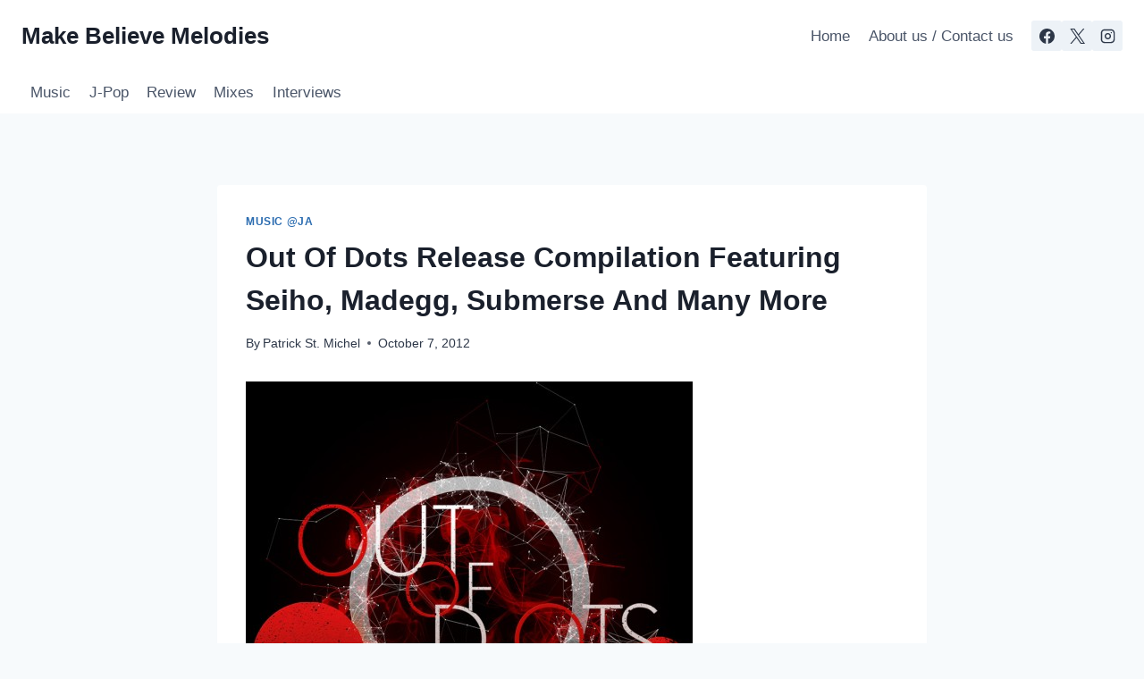

--- FILE ---
content_type: text/html; charset=UTF-8
request_url: https://makebelievemelodies.com/out-of-dots-release-compilation-featuring-seiho-madegg-submerse-and-many-more/
body_size: 23166
content:
<!doctype html>
<html dir="ltr" lang="en-US" prefix="og: https://ogp.me/ns#" class="no-js" itemtype="https://schema.org/Blog" itemscope>
<head>
	<meta charset="UTF-8">
	<meta name="viewport" content="width=device-width, initial-scale=1, minimum-scale=1">
	<title>Out Of Dots Release Compilation Featuring Seiho, Madegg, Submerse And Many More | Make Believe Melodies</title>
	<style>img:is([sizes="auto" i], [sizes^="auto," i]) { contain-intrinsic-size: 3000px 1500px }</style>
	
		<!-- All in One SEO 4.8.9 - aioseo.com -->
	<meta name="description" content="次の月曜日、渋谷のWombでOut Of Dotsというイベントが開催されます。三回建てのクラブを埋め尽くすべく、近未来的なサウンドを放つ多くのエレクトロ・アーティストが参加予定です。参加アーティスト達のコンピレーションもアップされているのですが、なんせ２６曲もあり、全て聴くのは凄く時間が必要。もし週末お時間のある方は、是非聴いてみてほしいです。忙しい方には１６曲以降を聴く事をオススメします。Maltine RecordsのSilvanian Familiesによる&quot;Families Walks&quot;はとても爽やかで、Seihoの新曲、&quot;Blue Elegant&quot;がそれに続きます。ここでFazerockのミニマルなポスト・ダブステップが流れ、Submerse、Madeggと続きます。でも勿論他にもハイライトがあって、例えばDub-Russelの&quot;Nagwares 2 Me&quot;なんかは彼等らしい飛び跳ねるサウンドになっていて、Fugenn &amp; The White Elephantsの&quot;Thunder&quot;も、それを追いかけるような速いペースで進みます。追加で少しハイライトさせて頂くと、Acerola Beach、Himuro YoshiteruとQuarta 330がオススメ。視聴はこちらから。" />
	<meta name="robots" content="max-image-preview:large" />
	<meta name="author" content="Patrick St. Michel"/>
	<meta name="keywords" content="out of dots @ja" />
	<link rel="canonical" href="https://makebelievemelodies.com/out-of-dots-release-compilation-featuring-seiho-madegg-submerse-and-many-more/" />
	<meta name="generator" content="All in One SEO (AIOSEO) 4.8.9" />
		<meta property="og:locale" content="en_US" />
		<meta property="og:site_name" content="Make Believe Melodies" />
		<meta property="og:type" content="article" />
		<meta property="og:title" content="Out Of Dots Release Compilation Featuring Seiho, Madegg, Submerse And Many More | Make Believe Melodies" />
		<meta property="og:description" content="次の月曜日、渋谷のWombでOut Of Dotsというイベントが開催されます。三回建てのクラブを埋め尽くすべく、近未来的なサウンドを放つ多くのエレクトロ・アーティストが参加予定です。参加アーティスト達のコンピレーションもアップされているのですが、なんせ２６曲もあり、全て聴くのは凄く時間が必要。もし週末お時間のある方は、是非聴いてみてほしいです。忙しい方には１６曲以降を聴く事をオススメします。Maltine RecordsのSilvanian Familiesによる&quot;Families Walks&quot;はとても爽やかで、Seihoの新曲、&quot;Blue Elegant&quot;がそれに続きます。ここでFazerockのミニマルなポスト・ダブステップが流れ、Submerse、Madeggと続きます。でも勿論他にもハイライトがあって、例えばDub-Russelの&quot;Nagwares 2 Me&quot;なんかは彼等らしい飛び跳ねるサウンドになっていて、Fugenn &amp; The White Elephantsの&quot;Thunder&quot;も、それを追いかけるような速いペースで進みます。追加で少しハイライトさせて頂くと、Acerola Beach、Himuro YoshiteruとQuarta 330がオススメ。視聴はこちらから。" />
		<meta property="og:url" content="https://makebelievemelodies.com/out-of-dots-release-compilation-featuring-seiho-madegg-submerse-and-many-more/" />
		<meta property="fb:admins" content="372661989461994" />
		<meta property="og:image" content="https://makebelievemelodies.com/wp-content/uploads/2012/10/bgMain-500x469.jpg" />
		<meta property="og:image:secure_url" content="https://makebelievemelodies.com/wp-content/uploads/2012/10/bgMain-500x469.jpg" />
		<meta property="og:image:width" content="500" />
		<meta property="og:image:height" content="469" />
		<meta property="article:published_time" content="2012-10-07T08:12:00+00:00" />
		<meta property="article:modified_time" content="2012-10-07T08:12:00+00:00" />
		<meta property="article:publisher" content="https://www.facebook.com/mbmelodies" />
		<meta name="twitter:card" content="summary" />
		<meta name="twitter:title" content="Out Of Dots Release Compilation Featuring Seiho, Madegg, Submerse And Many More | Make Believe Melodies" />
		<meta name="twitter:description" content="次の月曜日、渋谷のWombでOut Of Dotsというイベントが開催されます。三回建てのクラブを埋め尽くすべく、近未来的なサウンドを放つ多くのエレクトロ・アーティストが参加予定です。参加アーティスト達のコンピレーションもアップされているのですが、なんせ２６曲もあり、全て聴くのは凄く時間が必要。もし週末お時間のある方は、是非聴いてみてほしいです。忙しい方には１６曲以降を聴く事をオススメします。Maltine RecordsのSilvanian Familiesによる&quot;Families Walks&quot;はとても爽やかで、Seihoの新曲、&quot;Blue Elegant&quot;がそれに続きます。ここでFazerockのミニマルなポスト・ダブステップが流れ、Submerse、Madeggと続きます。でも勿論他にもハイライトがあって、例えばDub-Russelの&quot;Nagwares 2 Me&quot;なんかは彼等らしい飛び跳ねるサウンドになっていて、Fugenn &amp; The White Elephantsの&quot;Thunder&quot;も、それを追いかけるような速いペースで進みます。追加で少しハイライトさせて頂くと、Acerola Beach、Himuro YoshiteruとQuarta 330がオススメ。視聴はこちらから。" />
		<meta name="twitter:image" content="https://makebelievemelodies.com/wp-content/uploads/2012/10/bgMain-500x469.jpg" />
		<script type="application/ld+json" class="aioseo-schema">
			{"@context":"https:\/\/schema.org","@graph":[{"@type":"Article","@id":"https:\/\/makebelievemelodies.com\/out-of-dots-release-compilation-featuring-seiho-madegg-submerse-and-many-more\/#article","name":"Out Of Dots Release Compilation Featuring Seiho, Madegg, Submerse And Many More | Make Believe Melodies","headline":"Out Of Dots Release Compilation Featuring Seiho, Madegg, Submerse And Many More","author":{"@id":"https:\/\/makebelievemelodies.com\/author\/patrick-st-michel\/#author"},"publisher":{"@id":"https:\/\/makebelievemelodies.com\/#organization"},"image":{"@type":"ImageObject","url":"https:\/\/makebelievemelodies.com\/wp-content\/uploads\/2012\/10\/bgMain-500x469.jpg","@id":"https:\/\/makebelievemelodies.com\/out-of-dots-release-compilation-featuring-seiho-madegg-submerse-and-many-more\/#articleImage","width":500,"height":469},"datePublished":"2012-10-07T17:12:00+09:00","dateModified":"2012-10-07T17:12:00+09:00","inLanguage":"en-US","mainEntityOfPage":{"@id":"https:\/\/makebelievemelodies.com\/out-of-dots-release-compilation-featuring-seiho-madegg-submerse-and-many-more\/#webpage"},"isPartOf":{"@id":"https:\/\/makebelievemelodies.com\/out-of-dots-release-compilation-featuring-seiho-madegg-submerse-and-many-more\/#webpage"},"articleSection":"Music @ja, out of dots @ja"},{"@type":"BreadcrumbList","@id":"https:\/\/makebelievemelodies.com\/out-of-dots-release-compilation-featuring-seiho-madegg-submerse-and-many-more\/#breadcrumblist","itemListElement":[{"@type":"ListItem","@id":"https:\/\/makebelievemelodies.com#listItem","position":1,"name":"Home","item":"https:\/\/makebelievemelodies.com","nextItem":{"@type":"ListItem","@id":"https:\/\/makebelievemelodies.com\/category\/music-ja\/#listItem","name":"Music @ja"}},{"@type":"ListItem","@id":"https:\/\/makebelievemelodies.com\/category\/music-ja\/#listItem","position":2,"name":"Music @ja","item":"https:\/\/makebelievemelodies.com\/category\/music-ja\/","nextItem":{"@type":"ListItem","@id":"https:\/\/makebelievemelodies.com\/out-of-dots-release-compilation-featuring-seiho-madegg-submerse-and-many-more\/#listItem","name":"Out Of Dots Release Compilation Featuring Seiho, Madegg, Submerse And Many More"},"previousItem":{"@type":"ListItem","@id":"https:\/\/makebelievemelodies.com#listItem","name":"Home"}},{"@type":"ListItem","@id":"https:\/\/makebelievemelodies.com\/out-of-dots-release-compilation-featuring-seiho-madegg-submerse-and-many-more\/#listItem","position":3,"name":"Out Of Dots Release Compilation Featuring Seiho, Madegg, Submerse And Many More","previousItem":{"@type":"ListItem","@id":"https:\/\/makebelievemelodies.com\/category\/music-ja\/#listItem","name":"Music @ja"}}]},{"@type":"Organization","@id":"https:\/\/makebelievemelodies.com\/#organization","name":"Make Believe Melodies","description":"The latest on music from every corner of Japan","url":"https:\/\/makebelievemelodies.com\/","sameAs":["https:\/\/www.facebook.com\/mbmelodies"]},{"@type":"Person","@id":"https:\/\/makebelievemelodies.com\/author\/patrick-st-michel\/#author","url":"https:\/\/makebelievemelodies.com\/author\/patrick-st-michel\/","name":"Patrick St. Michel"},{"@type":"WebPage","@id":"https:\/\/makebelievemelodies.com\/out-of-dots-release-compilation-featuring-seiho-madegg-submerse-and-many-more\/#webpage","url":"https:\/\/makebelievemelodies.com\/out-of-dots-release-compilation-featuring-seiho-madegg-submerse-and-many-more\/","name":"Out Of Dots Release Compilation Featuring Seiho, Madegg, Submerse And Many More | Make Believe Melodies","description":"\u6b21\u306e\u6708\u66dc\u65e5\u3001\u6e0b\u8c37\u306eWomb\u3067Out Of Dots\u3068\u3044\u3046\u30a4\u30d9\u30f3\u30c8\u304c\u958b\u50ac\u3055\u308c\u307e\u3059\u3002\u4e09\u56de\u5efa\u3066\u306e\u30af\u30e9\u30d6\u3092\u57cb\u3081\u5c3d\u304f\u3059\u3079\u304f\u3001\u8fd1\u672a\u6765\u7684\u306a\u30b5\u30a6\u30f3\u30c9\u3092\u653e\u3064\u591a\u304f\u306e\u30a8\u30ec\u30af\u30c8\u30ed\u30fb\u30a2\u30fc\u30c6\u30a3\u30b9\u30c8\u304c\u53c2\u52a0\u4e88\u5b9a\u3067\u3059\u3002\u53c2\u52a0\u30a2\u30fc\u30c6\u30a3\u30b9\u30c8\u9054\u306e\u30b3\u30f3\u30d4\u30ec\u30fc\u30b7\u30e7\u30f3\u3082\u30a2\u30c3\u30d7\u3055\u308c\u3066\u3044\u308b\u306e\u3067\u3059\u304c\u3001\u306a\u3093\u305b\uff12\uff16\u66f2\u3082\u3042\u308a\u3001\u5168\u3066\u8074\u304f\u306e\u306f\u51c4\u304f\u6642\u9593\u304c\u5fc5\u8981\u3002\u3082\u3057\u9031\u672b\u304a\u6642\u9593\u306e\u3042\u308b\u65b9\u306f\u3001\u662f\u975e\u8074\u3044\u3066\u307f\u3066\u307b\u3057\u3044\u3067\u3059\u3002\u5fd9\u3057\u3044\u65b9\u306b\u306f\uff11\uff16\u66f2\u4ee5\u964d\u3092\u8074\u304f\u4e8b\u3092\u30aa\u30b9\u30b9\u30e1\u3057\u307e\u3059\u3002Maltine Records\u306eSilvanian Families\u306b\u3088\u308b\"Families Walks\"\u306f\u3068\u3066\u3082\u723d\u3084\u304b\u3067\u3001Seiho\u306e\u65b0\u66f2\u3001\"Blue Elegant\"\u304c\u305d\u308c\u306b\u7d9a\u304d\u307e\u3059\u3002\u3053\u3053\u3067Fazerock\u306e\u30df\u30cb\u30de\u30eb\u306a\u30dd\u30b9\u30c8\u30fb\u30c0\u30d6\u30b9\u30c6\u30c3\u30d7\u304c\u6d41\u308c\u3001Submerse\u3001Madegg\u3068\u7d9a\u304d\u307e\u3059\u3002\u3067\u3082\u52ff\u8ad6\u4ed6\u306b\u3082\u30cf\u30a4\u30e9\u30a4\u30c8\u304c\u3042\u3063\u3066\u3001\u4f8b\u3048\u3070Dub-Russel\u306e\"Nagwares 2 Me\"\u306a\u3093\u304b\u306f\u5f7c\u7b49\u3089\u3057\u3044\u98db\u3073\u8df3\u306d\u308b\u30b5\u30a6\u30f3\u30c9\u306b\u306a\u3063\u3066\u3044\u3066\u3001Fugenn & The White Elephants\u306e\"Thunder\"\u3082\u3001\u305d\u308c\u3092\u8ffd\u3044\u304b\u3051\u308b\u3088\u3046\u306a\u901f\u3044\u30da\u30fc\u30b9\u3067\u9032\u307f\u307e\u3059\u3002\u8ffd\u52a0\u3067\u5c11\u3057\u30cf\u30a4\u30e9\u30a4\u30c8\u3055\u305b\u3066\u9802\u304f\u3068\u3001Acerola Beach\u3001Himuro Yoshiteru\u3068Quarta 330\u304c\u30aa\u30b9\u30b9\u30e1\u3002\u8996\u8074\u306f\u3053\u3061\u3089\u304b\u3089\u3002","inLanguage":"en-US","isPartOf":{"@id":"https:\/\/makebelievemelodies.com\/#website"},"breadcrumb":{"@id":"https:\/\/makebelievemelodies.com\/out-of-dots-release-compilation-featuring-seiho-madegg-submerse-and-many-more\/#breadcrumblist"},"author":{"@id":"https:\/\/makebelievemelodies.com\/author\/patrick-st-michel\/#author"},"creator":{"@id":"https:\/\/makebelievemelodies.com\/author\/patrick-st-michel\/#author"},"datePublished":"2012-10-07T17:12:00+09:00","dateModified":"2012-10-07T17:12:00+09:00"},{"@type":"WebSite","@id":"https:\/\/makebelievemelodies.com\/#website","url":"https:\/\/makebelievemelodies.com\/","name":"Make Believe Melodies","description":"The latest on music from every corner of Japan","inLanguage":"en-US","publisher":{"@id":"https:\/\/makebelievemelodies.com\/#organization"}}]}
		</script>
		<!-- All in One SEO -->

<link rel='dns-prefetch' href='//ws.sharethis.com' />
<link rel='dns-prefetch' href='//challenges.cloudflare.com' />
<link rel="alternate" type="application/rss+xml" title="Make Believe Melodies &raquo; Feed" href="https://makebelievemelodies.com/feed/" />
<link rel="alternate" type="application/rss+xml" title="Make Believe Melodies &raquo; Comments Feed" href="https://makebelievemelodies.com/comments/feed/" />
			<script>document.documentElement.classList.remove( 'no-js' );</script>
					<!-- This site uses the Google Analytics by MonsterInsights plugin v9.11.1 - Using Analytics tracking - https://www.monsterinsights.com/ -->
							<script src="//www.googletagmanager.com/gtag/js?id=G-DY0X2LD76M"  data-cfasync="false" data-wpfc-render="false" async></script>
			<script data-cfasync="false" data-wpfc-render="false">
				var mi_version = '9.11.1';
				var mi_track_user = true;
				var mi_no_track_reason = '';
								var MonsterInsightsDefaultLocations = {"page_location":"https:\/\/makebelievemelodies.com\/out-of-dots-release-compilation-featuring-seiho-madegg-submerse-and-many-more\/"};
								if ( typeof MonsterInsightsPrivacyGuardFilter === 'function' ) {
					var MonsterInsightsLocations = (typeof MonsterInsightsExcludeQuery === 'object') ? MonsterInsightsPrivacyGuardFilter( MonsterInsightsExcludeQuery ) : MonsterInsightsPrivacyGuardFilter( MonsterInsightsDefaultLocations );
				} else {
					var MonsterInsightsLocations = (typeof MonsterInsightsExcludeQuery === 'object') ? MonsterInsightsExcludeQuery : MonsterInsightsDefaultLocations;
				}

								var disableStrs = [
										'ga-disable-G-DY0X2LD76M',
									];

				/* Function to detect opted out users */
				function __gtagTrackerIsOptedOut() {
					for (var index = 0; index < disableStrs.length; index++) {
						if (document.cookie.indexOf(disableStrs[index] + '=true') > -1) {
							return true;
						}
					}

					return false;
				}

				/* Disable tracking if the opt-out cookie exists. */
				if (__gtagTrackerIsOptedOut()) {
					for (var index = 0; index < disableStrs.length; index++) {
						window[disableStrs[index]] = true;
					}
				}

				/* Opt-out function */
				function __gtagTrackerOptout() {
					for (var index = 0; index < disableStrs.length; index++) {
						document.cookie = disableStrs[index] + '=true; expires=Thu, 31 Dec 2099 23:59:59 UTC; path=/';
						window[disableStrs[index]] = true;
					}
				}

				if ('undefined' === typeof gaOptout) {
					function gaOptout() {
						__gtagTrackerOptout();
					}
				}
								window.dataLayer = window.dataLayer || [];

				window.MonsterInsightsDualTracker = {
					helpers: {},
					trackers: {},
				};
				if (mi_track_user) {
					function __gtagDataLayer() {
						dataLayer.push(arguments);
					}

					function __gtagTracker(type, name, parameters) {
						if (!parameters) {
							parameters = {};
						}

						if (parameters.send_to) {
							__gtagDataLayer.apply(null, arguments);
							return;
						}

						if (type === 'event') {
														parameters.send_to = monsterinsights_frontend.v4_id;
							var hookName = name;
							if (typeof parameters['event_category'] !== 'undefined') {
								hookName = parameters['event_category'] + ':' + name;
							}

							if (typeof MonsterInsightsDualTracker.trackers[hookName] !== 'undefined') {
								MonsterInsightsDualTracker.trackers[hookName](parameters);
							} else {
								__gtagDataLayer('event', name, parameters);
							}
							
						} else {
							__gtagDataLayer.apply(null, arguments);
						}
					}

					__gtagTracker('js', new Date());
					__gtagTracker('set', {
						'developer_id.dZGIzZG': true,
											});
					if ( MonsterInsightsLocations.page_location ) {
						__gtagTracker('set', MonsterInsightsLocations);
					}
										__gtagTracker('config', 'G-DY0X2LD76M', {"forceSSL":"true","link_attribution":"true"} );
										window.gtag = __gtagTracker;										(function () {
						/* https://developers.google.com/analytics/devguides/collection/analyticsjs/ */
						/* ga and __gaTracker compatibility shim. */
						var noopfn = function () {
							return null;
						};
						var newtracker = function () {
							return new Tracker();
						};
						var Tracker = function () {
							return null;
						};
						var p = Tracker.prototype;
						p.get = noopfn;
						p.set = noopfn;
						p.send = function () {
							var args = Array.prototype.slice.call(arguments);
							args.unshift('send');
							__gaTracker.apply(null, args);
						};
						var __gaTracker = function () {
							var len = arguments.length;
							if (len === 0) {
								return;
							}
							var f = arguments[len - 1];
							if (typeof f !== 'object' || f === null || typeof f.hitCallback !== 'function') {
								if ('send' === arguments[0]) {
									var hitConverted, hitObject = false, action;
									if ('event' === arguments[1]) {
										if ('undefined' !== typeof arguments[3]) {
											hitObject = {
												'eventAction': arguments[3],
												'eventCategory': arguments[2],
												'eventLabel': arguments[4],
												'value': arguments[5] ? arguments[5] : 1,
											}
										}
									}
									if ('pageview' === arguments[1]) {
										if ('undefined' !== typeof arguments[2]) {
											hitObject = {
												'eventAction': 'page_view',
												'page_path': arguments[2],
											}
										}
									}
									if (typeof arguments[2] === 'object') {
										hitObject = arguments[2];
									}
									if (typeof arguments[5] === 'object') {
										Object.assign(hitObject, arguments[5]);
									}
									if ('undefined' !== typeof arguments[1].hitType) {
										hitObject = arguments[1];
										if ('pageview' === hitObject.hitType) {
											hitObject.eventAction = 'page_view';
										}
									}
									if (hitObject) {
										action = 'timing' === arguments[1].hitType ? 'timing_complete' : hitObject.eventAction;
										hitConverted = mapArgs(hitObject);
										__gtagTracker('event', action, hitConverted);
									}
								}
								return;
							}

							function mapArgs(args) {
								var arg, hit = {};
								var gaMap = {
									'eventCategory': 'event_category',
									'eventAction': 'event_action',
									'eventLabel': 'event_label',
									'eventValue': 'event_value',
									'nonInteraction': 'non_interaction',
									'timingCategory': 'event_category',
									'timingVar': 'name',
									'timingValue': 'value',
									'timingLabel': 'event_label',
									'page': 'page_path',
									'location': 'page_location',
									'title': 'page_title',
									'referrer' : 'page_referrer',
								};
								for (arg in args) {
																		if (!(!args.hasOwnProperty(arg) || !gaMap.hasOwnProperty(arg))) {
										hit[gaMap[arg]] = args[arg];
									} else {
										hit[arg] = args[arg];
									}
								}
								return hit;
							}

							try {
								f.hitCallback();
							} catch (ex) {
							}
						};
						__gaTracker.create = newtracker;
						__gaTracker.getByName = newtracker;
						__gaTracker.getAll = function () {
							return [];
						};
						__gaTracker.remove = noopfn;
						__gaTracker.loaded = true;
						window['__gaTracker'] = __gaTracker;
					})();
									} else {
										console.log("");
					(function () {
						function __gtagTracker() {
							return null;
						}

						window['__gtagTracker'] = __gtagTracker;
						window['gtag'] = __gtagTracker;
					})();
									}
			</script>
							<!-- / Google Analytics by MonsterInsights -->
		<script>
window._wpemojiSettings = {"baseUrl":"https:\/\/s.w.org\/images\/core\/emoji\/16.0.1\/72x72\/","ext":".png","svgUrl":"https:\/\/s.w.org\/images\/core\/emoji\/16.0.1\/svg\/","svgExt":".svg","source":{"concatemoji":"https:\/\/makebelievemelodies.com\/wp-includes\/js\/wp-emoji-release.min.js?ver=80151344cad6e58eb8631505a9bb968c"}};
/*! This file is auto-generated */
!function(s,n){var o,i,e;function c(e){try{var t={supportTests:e,timestamp:(new Date).valueOf()};sessionStorage.setItem(o,JSON.stringify(t))}catch(e){}}function p(e,t,n){e.clearRect(0,0,e.canvas.width,e.canvas.height),e.fillText(t,0,0);var t=new Uint32Array(e.getImageData(0,0,e.canvas.width,e.canvas.height).data),a=(e.clearRect(0,0,e.canvas.width,e.canvas.height),e.fillText(n,0,0),new Uint32Array(e.getImageData(0,0,e.canvas.width,e.canvas.height).data));return t.every(function(e,t){return e===a[t]})}function u(e,t){e.clearRect(0,0,e.canvas.width,e.canvas.height),e.fillText(t,0,0);for(var n=e.getImageData(16,16,1,1),a=0;a<n.data.length;a++)if(0!==n.data[a])return!1;return!0}function f(e,t,n,a){switch(t){case"flag":return n(e,"\ud83c\udff3\ufe0f\u200d\u26a7\ufe0f","\ud83c\udff3\ufe0f\u200b\u26a7\ufe0f")?!1:!n(e,"\ud83c\udde8\ud83c\uddf6","\ud83c\udde8\u200b\ud83c\uddf6")&&!n(e,"\ud83c\udff4\udb40\udc67\udb40\udc62\udb40\udc65\udb40\udc6e\udb40\udc67\udb40\udc7f","\ud83c\udff4\u200b\udb40\udc67\u200b\udb40\udc62\u200b\udb40\udc65\u200b\udb40\udc6e\u200b\udb40\udc67\u200b\udb40\udc7f");case"emoji":return!a(e,"\ud83e\udedf")}return!1}function g(e,t,n,a){var r="undefined"!=typeof WorkerGlobalScope&&self instanceof WorkerGlobalScope?new OffscreenCanvas(300,150):s.createElement("canvas"),o=r.getContext("2d",{willReadFrequently:!0}),i=(o.textBaseline="top",o.font="600 32px Arial",{});return e.forEach(function(e){i[e]=t(o,e,n,a)}),i}function t(e){var t=s.createElement("script");t.src=e,t.defer=!0,s.head.appendChild(t)}"undefined"!=typeof Promise&&(o="wpEmojiSettingsSupports",i=["flag","emoji"],n.supports={everything:!0,everythingExceptFlag:!0},e=new Promise(function(e){s.addEventListener("DOMContentLoaded",e,{once:!0})}),new Promise(function(t){var n=function(){try{var e=JSON.parse(sessionStorage.getItem(o));if("object"==typeof e&&"number"==typeof e.timestamp&&(new Date).valueOf()<e.timestamp+604800&&"object"==typeof e.supportTests)return e.supportTests}catch(e){}return null}();if(!n){if("undefined"!=typeof Worker&&"undefined"!=typeof OffscreenCanvas&&"undefined"!=typeof URL&&URL.createObjectURL&&"undefined"!=typeof Blob)try{var e="postMessage("+g.toString()+"("+[JSON.stringify(i),f.toString(),p.toString(),u.toString()].join(",")+"));",a=new Blob([e],{type:"text/javascript"}),r=new Worker(URL.createObjectURL(a),{name:"wpTestEmojiSupports"});return void(r.onmessage=function(e){c(n=e.data),r.terminate(),t(n)})}catch(e){}c(n=g(i,f,p,u))}t(n)}).then(function(e){for(var t in e)n.supports[t]=e[t],n.supports.everything=n.supports.everything&&n.supports[t],"flag"!==t&&(n.supports.everythingExceptFlag=n.supports.everythingExceptFlag&&n.supports[t]);n.supports.everythingExceptFlag=n.supports.everythingExceptFlag&&!n.supports.flag,n.DOMReady=!1,n.readyCallback=function(){n.DOMReady=!0}}).then(function(){return e}).then(function(){var e;n.supports.everything||(n.readyCallback(),(e=n.source||{}).concatemoji?t(e.concatemoji):e.wpemoji&&e.twemoji&&(t(e.twemoji),t(e.wpemoji)))}))}((window,document),window._wpemojiSettings);
</script>
<style id='wp-emoji-styles-inline-css'>

	img.wp-smiley, img.emoji {
		display: inline !important;
		border: none !important;
		box-shadow: none !important;
		height: 1em !important;
		width: 1em !important;
		margin: 0 0.07em !important;
		vertical-align: -0.1em !important;
		background: none !important;
		padding: 0 !important;
	}
</style>
<link rel='stylesheet' id='wp-block-library-css' href='https://makebelievemelodies.com/wp-includes/css/dist/block-library/style.min.css?ver=80151344cad6e58eb8631505a9bb968c' media='all' />
<style id='classic-theme-styles-inline-css'>
/*! This file is auto-generated */
.wp-block-button__link{color:#fff;background-color:#32373c;border-radius:9999px;box-shadow:none;text-decoration:none;padding:calc(.667em + 2px) calc(1.333em + 2px);font-size:1.125em}.wp-block-file__button{background:#32373c;color:#fff;text-decoration:none}
</style>
<style id='global-styles-inline-css'>
:root{--wp--preset--aspect-ratio--square: 1;--wp--preset--aspect-ratio--4-3: 4/3;--wp--preset--aspect-ratio--3-4: 3/4;--wp--preset--aspect-ratio--3-2: 3/2;--wp--preset--aspect-ratio--2-3: 2/3;--wp--preset--aspect-ratio--16-9: 16/9;--wp--preset--aspect-ratio--9-16: 9/16;--wp--preset--color--black: #000000;--wp--preset--color--cyan-bluish-gray: #abb8c3;--wp--preset--color--white: #ffffff;--wp--preset--color--pale-pink: #f78da7;--wp--preset--color--vivid-red: #cf2e2e;--wp--preset--color--luminous-vivid-orange: #ff6900;--wp--preset--color--luminous-vivid-amber: #fcb900;--wp--preset--color--light-green-cyan: #7bdcb5;--wp--preset--color--vivid-green-cyan: #00d084;--wp--preset--color--pale-cyan-blue: #8ed1fc;--wp--preset--color--vivid-cyan-blue: #0693e3;--wp--preset--color--vivid-purple: #9b51e0;--wp--preset--color--theme-palette-1: var(--global-palette1);--wp--preset--color--theme-palette-2: var(--global-palette2);--wp--preset--color--theme-palette-3: var(--global-palette3);--wp--preset--color--theme-palette-4: var(--global-palette4);--wp--preset--color--theme-palette-5: var(--global-palette5);--wp--preset--color--theme-palette-6: var(--global-palette6);--wp--preset--color--theme-palette-7: var(--global-palette7);--wp--preset--color--theme-palette-8: var(--global-palette8);--wp--preset--color--theme-palette-9: var(--global-palette9);--wp--preset--gradient--vivid-cyan-blue-to-vivid-purple: linear-gradient(135deg,rgba(6,147,227,1) 0%,rgb(155,81,224) 100%);--wp--preset--gradient--light-green-cyan-to-vivid-green-cyan: linear-gradient(135deg,rgb(122,220,180) 0%,rgb(0,208,130) 100%);--wp--preset--gradient--luminous-vivid-amber-to-luminous-vivid-orange: linear-gradient(135deg,rgba(252,185,0,1) 0%,rgba(255,105,0,1) 100%);--wp--preset--gradient--luminous-vivid-orange-to-vivid-red: linear-gradient(135deg,rgba(255,105,0,1) 0%,rgb(207,46,46) 100%);--wp--preset--gradient--very-light-gray-to-cyan-bluish-gray: linear-gradient(135deg,rgb(238,238,238) 0%,rgb(169,184,195) 100%);--wp--preset--gradient--cool-to-warm-spectrum: linear-gradient(135deg,rgb(74,234,220) 0%,rgb(151,120,209) 20%,rgb(207,42,186) 40%,rgb(238,44,130) 60%,rgb(251,105,98) 80%,rgb(254,248,76) 100%);--wp--preset--gradient--blush-light-purple: linear-gradient(135deg,rgb(255,206,236) 0%,rgb(152,150,240) 100%);--wp--preset--gradient--blush-bordeaux: linear-gradient(135deg,rgb(254,205,165) 0%,rgb(254,45,45) 50%,rgb(107,0,62) 100%);--wp--preset--gradient--luminous-dusk: linear-gradient(135deg,rgb(255,203,112) 0%,rgb(199,81,192) 50%,rgb(65,88,208) 100%);--wp--preset--gradient--pale-ocean: linear-gradient(135deg,rgb(255,245,203) 0%,rgb(182,227,212) 50%,rgb(51,167,181) 100%);--wp--preset--gradient--electric-grass: linear-gradient(135deg,rgb(202,248,128) 0%,rgb(113,206,126) 100%);--wp--preset--gradient--midnight: linear-gradient(135deg,rgb(2,3,129) 0%,rgb(40,116,252) 100%);--wp--preset--font-size--small: var(--global-font-size-small);--wp--preset--font-size--medium: var(--global-font-size-medium);--wp--preset--font-size--large: var(--global-font-size-large);--wp--preset--font-size--x-large: 42px;--wp--preset--font-size--larger: var(--global-font-size-larger);--wp--preset--font-size--xxlarge: var(--global-font-size-xxlarge);--wp--preset--spacing--20: 0.44rem;--wp--preset--spacing--30: 0.67rem;--wp--preset--spacing--40: 1rem;--wp--preset--spacing--50: 1.5rem;--wp--preset--spacing--60: 2.25rem;--wp--preset--spacing--70: 3.38rem;--wp--preset--spacing--80: 5.06rem;--wp--preset--shadow--natural: 6px 6px 9px rgba(0, 0, 0, 0.2);--wp--preset--shadow--deep: 12px 12px 50px rgba(0, 0, 0, 0.4);--wp--preset--shadow--sharp: 6px 6px 0px rgba(0, 0, 0, 0.2);--wp--preset--shadow--outlined: 6px 6px 0px -3px rgba(255, 255, 255, 1), 6px 6px rgba(0, 0, 0, 1);--wp--preset--shadow--crisp: 6px 6px 0px rgba(0, 0, 0, 1);}:where(.is-layout-flex){gap: 0.5em;}:where(.is-layout-grid){gap: 0.5em;}body .is-layout-flex{display: flex;}.is-layout-flex{flex-wrap: wrap;align-items: center;}.is-layout-flex > :is(*, div){margin: 0;}body .is-layout-grid{display: grid;}.is-layout-grid > :is(*, div){margin: 0;}:where(.wp-block-columns.is-layout-flex){gap: 2em;}:where(.wp-block-columns.is-layout-grid){gap: 2em;}:where(.wp-block-post-template.is-layout-flex){gap: 1.25em;}:where(.wp-block-post-template.is-layout-grid){gap: 1.25em;}.has-black-color{color: var(--wp--preset--color--black) !important;}.has-cyan-bluish-gray-color{color: var(--wp--preset--color--cyan-bluish-gray) !important;}.has-white-color{color: var(--wp--preset--color--white) !important;}.has-pale-pink-color{color: var(--wp--preset--color--pale-pink) !important;}.has-vivid-red-color{color: var(--wp--preset--color--vivid-red) !important;}.has-luminous-vivid-orange-color{color: var(--wp--preset--color--luminous-vivid-orange) !important;}.has-luminous-vivid-amber-color{color: var(--wp--preset--color--luminous-vivid-amber) !important;}.has-light-green-cyan-color{color: var(--wp--preset--color--light-green-cyan) !important;}.has-vivid-green-cyan-color{color: var(--wp--preset--color--vivid-green-cyan) !important;}.has-pale-cyan-blue-color{color: var(--wp--preset--color--pale-cyan-blue) !important;}.has-vivid-cyan-blue-color{color: var(--wp--preset--color--vivid-cyan-blue) !important;}.has-vivid-purple-color{color: var(--wp--preset--color--vivid-purple) !important;}.has-black-background-color{background-color: var(--wp--preset--color--black) !important;}.has-cyan-bluish-gray-background-color{background-color: var(--wp--preset--color--cyan-bluish-gray) !important;}.has-white-background-color{background-color: var(--wp--preset--color--white) !important;}.has-pale-pink-background-color{background-color: var(--wp--preset--color--pale-pink) !important;}.has-vivid-red-background-color{background-color: var(--wp--preset--color--vivid-red) !important;}.has-luminous-vivid-orange-background-color{background-color: var(--wp--preset--color--luminous-vivid-orange) !important;}.has-luminous-vivid-amber-background-color{background-color: var(--wp--preset--color--luminous-vivid-amber) !important;}.has-light-green-cyan-background-color{background-color: var(--wp--preset--color--light-green-cyan) !important;}.has-vivid-green-cyan-background-color{background-color: var(--wp--preset--color--vivid-green-cyan) !important;}.has-pale-cyan-blue-background-color{background-color: var(--wp--preset--color--pale-cyan-blue) !important;}.has-vivid-cyan-blue-background-color{background-color: var(--wp--preset--color--vivid-cyan-blue) !important;}.has-vivid-purple-background-color{background-color: var(--wp--preset--color--vivid-purple) !important;}.has-black-border-color{border-color: var(--wp--preset--color--black) !important;}.has-cyan-bluish-gray-border-color{border-color: var(--wp--preset--color--cyan-bluish-gray) !important;}.has-white-border-color{border-color: var(--wp--preset--color--white) !important;}.has-pale-pink-border-color{border-color: var(--wp--preset--color--pale-pink) !important;}.has-vivid-red-border-color{border-color: var(--wp--preset--color--vivid-red) !important;}.has-luminous-vivid-orange-border-color{border-color: var(--wp--preset--color--luminous-vivid-orange) !important;}.has-luminous-vivid-amber-border-color{border-color: var(--wp--preset--color--luminous-vivid-amber) !important;}.has-light-green-cyan-border-color{border-color: var(--wp--preset--color--light-green-cyan) !important;}.has-vivid-green-cyan-border-color{border-color: var(--wp--preset--color--vivid-green-cyan) !important;}.has-pale-cyan-blue-border-color{border-color: var(--wp--preset--color--pale-cyan-blue) !important;}.has-vivid-cyan-blue-border-color{border-color: var(--wp--preset--color--vivid-cyan-blue) !important;}.has-vivid-purple-border-color{border-color: var(--wp--preset--color--vivid-purple) !important;}.has-vivid-cyan-blue-to-vivid-purple-gradient-background{background: var(--wp--preset--gradient--vivid-cyan-blue-to-vivid-purple) !important;}.has-light-green-cyan-to-vivid-green-cyan-gradient-background{background: var(--wp--preset--gradient--light-green-cyan-to-vivid-green-cyan) !important;}.has-luminous-vivid-amber-to-luminous-vivid-orange-gradient-background{background: var(--wp--preset--gradient--luminous-vivid-amber-to-luminous-vivid-orange) !important;}.has-luminous-vivid-orange-to-vivid-red-gradient-background{background: var(--wp--preset--gradient--luminous-vivid-orange-to-vivid-red) !important;}.has-very-light-gray-to-cyan-bluish-gray-gradient-background{background: var(--wp--preset--gradient--very-light-gray-to-cyan-bluish-gray) !important;}.has-cool-to-warm-spectrum-gradient-background{background: var(--wp--preset--gradient--cool-to-warm-spectrum) !important;}.has-blush-light-purple-gradient-background{background: var(--wp--preset--gradient--blush-light-purple) !important;}.has-blush-bordeaux-gradient-background{background: var(--wp--preset--gradient--blush-bordeaux) !important;}.has-luminous-dusk-gradient-background{background: var(--wp--preset--gradient--luminous-dusk) !important;}.has-pale-ocean-gradient-background{background: var(--wp--preset--gradient--pale-ocean) !important;}.has-electric-grass-gradient-background{background: var(--wp--preset--gradient--electric-grass) !important;}.has-midnight-gradient-background{background: var(--wp--preset--gradient--midnight) !important;}.has-small-font-size{font-size: var(--wp--preset--font-size--small) !important;}.has-medium-font-size{font-size: var(--wp--preset--font-size--medium) !important;}.has-large-font-size{font-size: var(--wp--preset--font-size--large) !important;}.has-x-large-font-size{font-size: var(--wp--preset--font-size--x-large) !important;}
:where(.wp-block-post-template.is-layout-flex){gap: 1.25em;}:where(.wp-block-post-template.is-layout-grid){gap: 1.25em;}
:where(.wp-block-columns.is-layout-flex){gap: 2em;}:where(.wp-block-columns.is-layout-grid){gap: 2em;}
:root :where(.wp-block-pullquote){font-size: 1.5em;line-height: 1.6;}
</style>
<link rel='stylesheet' id='contact-form-7-css' href='https://makebelievemelodies.com/wp-content/plugins/contact-form-7/includes/css/styles.css?ver=6.1.3' media='all' />
<link rel='stylesheet' id='kadence-global-css' href='https://makebelievemelodies.com/wp-content/themes/kadence/assets/css/global.min.css?ver=1.3.1' media='all' />
<style id='kadence-global-inline-css'>
/* Kadence Base CSS */
:root{--global-palette1:#2B6CB0;--global-palette2:#215387;--global-palette3:#1A202C;--global-palette4:#2D3748;--global-palette5:#4A5568;--global-palette6:#718096;--global-palette7:#EDF2F7;--global-palette8:#F7FAFC;--global-palette9:#ffffff;--global-palette9rgb:255, 255, 255;--global-palette-highlight:var(--global-palette1);--global-palette-highlight-alt:var(--global-palette2);--global-palette-highlight-alt2:var(--global-palette9);--global-palette-btn-bg:var(--global-palette1);--global-palette-btn-bg-hover:var(--global-palette2);--global-palette-btn:var(--global-palette9);--global-palette-btn-hover:var(--global-palette9);--global-body-font-family:-apple-system,BlinkMacSystemFont,"Segoe UI",Roboto,Oxygen-Sans,Ubuntu,Cantarell,"Helvetica Neue",sans-serif, "Apple Color Emoji", "Segoe UI Emoji", "Segoe UI Symbol";--global-heading-font-family:inherit;--global-primary-nav-font-family:inherit;--global-fallback-font:sans-serif;--global-display-fallback-font:sans-serif;--global-content-width:1290px;--global-content-wide-width:calc(1290px + 230px);--global-content-narrow-width:842px;--global-content-edge-padding:1.5rem;--global-content-boxed-padding:2rem;--global-calc-content-width:calc(1290px - var(--global-content-edge-padding) - var(--global-content-edge-padding) );--wp--style--global--content-size:var(--global-calc-content-width);}.wp-site-blocks{--global-vw:calc( 100vw - ( 0.5 * var(--scrollbar-offset)));}body{background:var(--global-palette8);}body, input, select, optgroup, textarea{font-weight:400;font-size:17px;line-height:1.6;font-family:var(--global-body-font-family);color:var(--global-palette4);}.content-bg, body.content-style-unboxed .site{background:var(--global-palette9);}h1,h2,h3,h4,h5,h6{font-family:var(--global-heading-font-family);}h1{font-weight:700;font-size:32px;line-height:1.5;color:var(--global-palette3);}h2{font-weight:700;font-size:28px;line-height:1.5;color:var(--global-palette3);}h3{font-weight:700;font-size:24px;line-height:1.5;color:var(--global-palette3);}h4{font-weight:700;font-size:22px;line-height:1.5;color:var(--global-palette4);}h5{font-weight:700;font-size:20px;line-height:1.5;color:var(--global-palette4);}h6{font-weight:700;font-size:18px;line-height:1.5;color:var(--global-palette5);}.entry-hero .kadence-breadcrumbs{max-width:1290px;}.site-container, .site-header-row-layout-contained, .site-footer-row-layout-contained, .entry-hero-layout-contained, .comments-area, .alignfull > .wp-block-cover__inner-container, .alignwide > .wp-block-cover__inner-container{max-width:var(--global-content-width);}.content-width-narrow .content-container.site-container, .content-width-narrow .hero-container.site-container{max-width:var(--global-content-narrow-width);}@media all and (min-width: 1520px){.wp-site-blocks .content-container  .alignwide{margin-left:-115px;margin-right:-115px;width:unset;max-width:unset;}}@media all and (min-width: 1102px){.content-width-narrow .wp-site-blocks .content-container .alignwide{margin-left:-130px;margin-right:-130px;width:unset;max-width:unset;}}.content-style-boxed .wp-site-blocks .entry-content .alignwide{margin-left:calc( -1 * var( --global-content-boxed-padding ) );margin-right:calc( -1 * var( --global-content-boxed-padding ) );}.content-area{margin-top:5rem;margin-bottom:5rem;}@media all and (max-width: 1024px){.content-area{margin-top:3rem;margin-bottom:3rem;}}@media all and (max-width: 767px){.content-area{margin-top:2rem;margin-bottom:2rem;}}@media all and (max-width: 1024px){:root{--global-content-boxed-padding:2rem;}}@media all and (max-width: 767px){:root{--global-content-boxed-padding:1.5rem;}}.entry-content-wrap{padding:2rem;}@media all and (max-width: 1024px){.entry-content-wrap{padding:2rem;}}@media all and (max-width: 767px){.entry-content-wrap{padding:1.5rem;}}.entry.single-entry{box-shadow:0px 15px 15px -10px rgba(0,0,0,0.05);}.entry.loop-entry{box-shadow:0px 15px 15px -10px rgba(0,0,0,0.05);}.loop-entry .entry-content-wrap{padding:2rem;}@media all and (max-width: 1024px){.loop-entry .entry-content-wrap{padding:2rem;}}@media all and (max-width: 767px){.loop-entry .entry-content-wrap{padding:1.5rem;}}button, .button, .wp-block-button__link, input[type="button"], input[type="reset"], input[type="submit"], .fl-button, .elementor-button-wrapper .elementor-button, .wc-block-components-checkout-place-order-button, .wc-block-cart__submit{box-shadow:0px 0px 0px -7px rgba(0,0,0,0);}button:hover, button:focus, button:active, .button:hover, .button:focus, .button:active, .wp-block-button__link:hover, .wp-block-button__link:focus, .wp-block-button__link:active, input[type="button"]:hover, input[type="button"]:focus, input[type="button"]:active, input[type="reset"]:hover, input[type="reset"]:focus, input[type="reset"]:active, input[type="submit"]:hover, input[type="submit"]:focus, input[type="submit"]:active, .elementor-button-wrapper .elementor-button:hover, .elementor-button-wrapper .elementor-button:focus, .elementor-button-wrapper .elementor-button:active, .wc-block-cart__submit:hover{box-shadow:0px 15px 25px -7px rgba(0,0,0,0.1);}.kb-button.kb-btn-global-outline.kb-btn-global-inherit{padding-top:calc(px - 2px);padding-right:calc(px - 2px);padding-bottom:calc(px - 2px);padding-left:calc(px - 2px);}@media all and (min-width: 1025px){.transparent-header .entry-hero .entry-hero-container-inner{padding-top:calc(80px + 0px);}}@media all and (max-width: 1024px){.mobile-transparent-header .entry-hero .entry-hero-container-inner{padding-top:80px;}}@media all and (max-width: 767px){.mobile-transparent-header .entry-hero .entry-hero-container-inner{padding-top:80px;}}.entry-author-style-center{padding-top:var(--global-md-spacing);border-top:1px solid var(--global-gray-500);}.entry-author-style-center .entry-author-avatar, .entry-meta .author-avatar{display:none;}.entry-author-style-normal .entry-author-profile{padding-left:0px;}#comments .comment-meta{margin-left:0px;}.entry-hero.post-hero-section .entry-header{min-height:200px;}
/* Kadence Header CSS */
@media all and (max-width: 1024px){.mobile-transparent-header #masthead{position:absolute;left:0px;right:0px;z-index:100;}.kadence-scrollbar-fixer.mobile-transparent-header #masthead{right:var(--scrollbar-offset,0);}.mobile-transparent-header #masthead, .mobile-transparent-header .site-top-header-wrap .site-header-row-container-inner, .mobile-transparent-header .site-main-header-wrap .site-header-row-container-inner, .mobile-transparent-header .site-bottom-header-wrap .site-header-row-container-inner{background:transparent;}.site-header-row-tablet-layout-fullwidth, .site-header-row-tablet-layout-standard{padding:0px;}}@media all and (min-width: 1025px){.transparent-header #masthead{position:absolute;left:0px;right:0px;z-index:100;}.transparent-header.kadence-scrollbar-fixer #masthead{right:var(--scrollbar-offset,0);}.transparent-header #masthead, .transparent-header .site-top-header-wrap .site-header-row-container-inner, .transparent-header .site-main-header-wrap .site-header-row-container-inner, .transparent-header .site-bottom-header-wrap .site-header-row-container-inner{background:transparent;}}.site-branding{padding:0px 0px 0px 0px;}.site-branding .site-title{font-weight:700;font-size:26px;line-height:1.2;color:var(--global-palette3);}#masthead, #masthead .kadence-sticky-header.item-is-fixed:not(.item-at-start):not(.site-header-row-container):not(.site-main-header-wrap), #masthead .kadence-sticky-header.item-is-fixed:not(.item-at-start) > .site-header-row-container-inner{background:#ffffff;}.site-main-header-inner-wrap{min-height:80px;}.site-bottom-header-inner-wrap{min-height:0px;}.header-navigation[class*="header-navigation-style-underline"] .header-menu-container.primary-menu-container>ul>li>a:after{width:calc( 100% - 1.2em);}.main-navigation .primary-menu-container > ul > li.menu-item > a{padding-left:calc(1.2em / 2);padding-right:calc(1.2em / 2);padding-top:0.6em;padding-bottom:0.6em;color:var(--global-palette5);}.main-navigation .primary-menu-container > ul > li.menu-item .dropdown-nav-special-toggle{right:calc(1.2em / 2);}.main-navigation .primary-menu-container > ul > li.menu-item > a:hover{color:var(--global-palette-highlight);}.main-navigation .primary-menu-container > ul > li.menu-item.current-menu-item > a{color:var(--global-palette3);}.header-navigation[class*="header-navigation-style-underline"] .header-menu-container.secondary-menu-container>ul>li>a:after{width:calc( 100% - 1.2em);}.secondary-navigation .secondary-menu-container > ul > li.menu-item > a{padding-left:calc(1.2em / 2);padding-right:calc(1.2em / 2);padding-top:0.6em;padding-bottom:0.6em;color:var(--global-palette5);}.secondary-navigation .primary-menu-container > ul > li.menu-item .dropdown-nav-special-toggle{right:calc(1.2em / 2);}.secondary-navigation .secondary-menu-container > ul > li.menu-item > a:hover{color:var(--global-palette-highlight);}.secondary-navigation .secondary-menu-container > ul > li.menu-item.current-menu-item > a{color:var(--global-palette3);}.header-navigation .header-menu-container ul ul.sub-menu, .header-navigation .header-menu-container ul ul.submenu{background:var(--global-palette3);box-shadow:0px 2px 13px 0px rgba(0,0,0,0.1);}.header-navigation .header-menu-container ul ul li.menu-item, .header-menu-container ul.menu > li.kadence-menu-mega-enabled > ul > li.menu-item > a{border-bottom:1px solid rgba(255,255,255,0.1);}.header-navigation .header-menu-container ul ul li.menu-item > a{width:200px;padding-top:1em;padding-bottom:1em;color:var(--global-palette8);font-size:12px;}.header-navigation .header-menu-container ul ul li.menu-item > a:hover{color:var(--global-palette9);background:var(--global-palette4);}.header-navigation .header-menu-container ul ul li.menu-item.current-menu-item > a{color:var(--global-palette9);background:var(--global-palette4);}.mobile-toggle-open-container .menu-toggle-open, .mobile-toggle-open-container .menu-toggle-open:focus{color:var(--global-palette5);padding:0.4em 0.6em 0.4em 0.6em;font-size:14px;}.mobile-toggle-open-container .menu-toggle-open.menu-toggle-style-bordered{border:1px solid currentColor;}.mobile-toggle-open-container .menu-toggle-open .menu-toggle-icon{font-size:20px;}.mobile-toggle-open-container .menu-toggle-open:hover, .mobile-toggle-open-container .menu-toggle-open:focus-visible{color:var(--global-palette-highlight);}.mobile-navigation ul li{font-size:14px;}.mobile-navigation ul li a{padding-top:1em;padding-bottom:1em;}.mobile-navigation ul li > a, .mobile-navigation ul li.menu-item-has-children > .drawer-nav-drop-wrap{color:var(--global-palette8);}.mobile-navigation ul li.current-menu-item > a, .mobile-navigation ul li.current-menu-item.menu-item-has-children > .drawer-nav-drop-wrap{color:var(--global-palette-highlight);}.mobile-navigation ul li.menu-item-has-children .drawer-nav-drop-wrap, .mobile-navigation ul li:not(.menu-item-has-children) a{border-bottom:1px solid rgba(255,255,255,0.1);}.mobile-navigation:not(.drawer-navigation-parent-toggle-true) ul li.menu-item-has-children .drawer-nav-drop-wrap button{border-left:1px solid rgba(255,255,255,0.1);}#mobile-drawer .drawer-header .drawer-toggle{padding:0.6em 0.15em 0.6em 0.15em;font-size:24px;}.header-social-wrap .header-social-inner-wrap{font-size:1em;gap:0.3em;}.header-social-wrap .header-social-inner-wrap .social-button{border:2px none transparent;border-radius:3px;}
/* Kadence Footer CSS */
.site-bottom-footer-inner-wrap{padding-top:30px;padding-bottom:30px;grid-column-gap:30px;}.site-bottom-footer-inner-wrap .widget{margin-bottom:30px;}.site-bottom-footer-inner-wrap .site-footer-section:not(:last-child):after{right:calc(-30px / 2);}
</style>
<link rel='stylesheet' id='kadence-header-css' href='https://makebelievemelodies.com/wp-content/themes/kadence/assets/css/header.min.css?ver=1.3.1' media='all' />
<link rel='stylesheet' id='kadence-content-css' href='https://makebelievemelodies.com/wp-content/themes/kadence/assets/css/content.min.css?ver=1.3.1' media='all' />
<link rel='stylesheet' id='kadence-related-posts-css' href='https://makebelievemelodies.com/wp-content/themes/kadence/assets/css/related-posts.min.css?ver=1.3.1' media='all' />
<link rel='stylesheet' id='kad-splide-css' href='https://makebelievemelodies.com/wp-content/themes/kadence/assets/css/kadence-splide.min.css?ver=1.3.1' media='all' />
<link rel='stylesheet' id='kadence-footer-css' href='https://makebelievemelodies.com/wp-content/themes/kadence/assets/css/footer.min.css?ver=1.3.1' media='all' />
<script src="https://makebelievemelodies.com/wp-content/plugins/google-analytics-for-wordpress/assets/js/frontend-gtag.min.js?ver=9.11.1" id="monsterinsights-frontend-script-js" async data-wp-strategy="async"></script>
<script data-cfasync="false" data-wpfc-render="false" id='monsterinsights-frontend-script-js-extra'>var monsterinsights_frontend = {"js_events_tracking":"true","download_extensions":"doc,pdf,ppt,zip,xls,docx,pptx,xlsx","inbound_paths":"[{\"path\":\"\\\/go\\\/\",\"label\":\"affiliate\"},{\"path\":\"\\\/recommend\\\/\",\"label\":\"affiliate\"}]","home_url":"https:\/\/makebelievemelodies.com","hash_tracking":"false","v4_id":"G-DY0X2LD76M"};</script>
<script id='st_insights_js' src="https://ws.sharethis.com/button/st_insights.js?publisher=4d48b7c5-0ae3-43d4-bfbe-3ff8c17a8ae6&amp;product=simpleshare&amp;ver=8.5.3" id="ssba-sharethis-js"></script>
<script src="https://makebelievemelodies.com/wp-includes/js/jquery/jquery.min.js?ver=3.7.1" id="jquery-core-js"></script>
<script src="https://makebelievemelodies.com/wp-includes/js/jquery/jquery-migrate.min.js?ver=3.4.1" id="jquery-migrate-js"></script>
<link rel="https://api.w.org/" href="https://makebelievemelodies.com/wp-json/" /><link rel="alternate" title="JSON" type="application/json" href="https://makebelievemelodies.com/wp-json/wp/v2/posts/7933" /><link rel="EditURI" type="application/rsd+xml" title="RSD" href="https://makebelievemelodies.com/xmlrpc.php?rsd" />
<link rel="alternate" title="oEmbed (JSON)" type="application/json+oembed" href="https://makebelievemelodies.com/wp-json/oembed/1.0/embed?url=https%3A%2F%2Fmakebelievemelodies.com%2Fout-of-dots-release-compilation-featuring-seiho-madegg-submerse-and-many-more%2F" />
<link rel="alternate" title="oEmbed (XML)" type="text/xml+oembed" href="https://makebelievemelodies.com/wp-json/oembed/1.0/embed?url=https%3A%2F%2Fmakebelievemelodies.com%2Fout-of-dots-release-compilation-featuring-seiho-madegg-submerse-and-many-more%2F&#038;format=xml" />
</head>

<body data-rsssl=1 class="wp-singular post-template-default single single-post postid-7933 single-format-standard wp-embed-responsive wp-theme-kadence footer-on-bottom hide-focus-outline link-style-standard content-title-style-normal content-width-narrow content-style-boxed content-vertical-padding-show non-transparent-header mobile-non-transparent-header">
<div id="wrapper" class="site wp-site-blocks">
			<a class="skip-link screen-reader-text scroll-ignore" href="#main">Skip to content</a>
		<header id="masthead" class="site-header" role="banner" itemtype="https://schema.org/WPHeader" itemscope>
	<div id="main-header" class="site-header-wrap">
		<div class="site-header-inner-wrap">
			<div class="site-header-upper-wrap">
				<div class="site-header-upper-inner-wrap">
					<div class="site-main-header-wrap site-header-row-container site-header-focus-item site-header-row-layout-standard kadence-sticky-header" data-section="kadence_customizer_header_main" data-reveal-scroll-up="true" data-shrink="false">
	<div class="site-header-row-container-inner">
				<div class="site-container">
			<div class="site-main-header-inner-wrap site-header-row site-header-row-has-sides site-header-row-no-center">
									<div class="site-header-main-section-left site-header-section site-header-section-left">
						<div class="site-header-item site-header-focus-item" data-section="title_tagline">
	<div class="site-branding branding-layout-standard"><a class="brand" href="https://makebelievemelodies.com/" rel="home"><div class="site-title-wrap"><p class="site-title">Make Believe Melodies</p></div></a></div></div><!-- data-section="title_tagline" -->
					</div>
																	<div class="site-header-main-section-right site-header-section site-header-section-right">
						<div class="site-header-item site-header-focus-item site-header-item-main-navigation header-navigation-layout-stretch-false header-navigation-layout-fill-stretch-false" data-section="kadence_customizer_primary_navigation">
		<nav id="site-navigation" class="main-navigation header-navigation hover-to-open nav--toggle-sub header-navigation-style-standard header-navigation-dropdown-animation-none" role="navigation" aria-label="Primary">
			<div class="primary-menu-container header-menu-container">
	<ul id="primary-menu" class="menu"><li id="menu-item-7238" class="menu-item menu-item-type-custom menu-item-object-custom menu-item-7238"><a href="https://www.makebelievemelodies.com">Home</a></li>
<li id="menu-item-7235" class="menu-item menu-item-type-post_type menu-item-object-page menu-item-7235"><a href="https://makebelievemelodies.com/about-us-and-contact-us/">About us / Contact us</a></li>
</ul>		</div>
	</nav><!-- #site-navigation -->
	</div><!-- data-section="primary_navigation" -->
<div class="site-header-item site-header-focus-item" data-section="kadence_customizer_header_social">
	<div class="header-social-wrap"><div class="header-social-inner-wrap element-social-inner-wrap social-show-label-false social-style-filled"><a href="" aria-label="Facebook" target="_blank" rel="noopener noreferrer"  class="social-button header-social-item social-link-facebook"><span class="kadence-svg-iconset"><svg class="kadence-svg-icon kadence-facebook-svg" fill="currentColor" version="1.1" xmlns="http://www.w3.org/2000/svg" width="32" height="32" viewBox="0 0 32 32"><title>Facebook</title><path d="M31.997 15.999c0-8.836-7.163-15.999-15.999-15.999s-15.999 7.163-15.999 15.999c0 7.985 5.851 14.604 13.499 15.804v-11.18h-4.062v-4.625h4.062v-3.525c0-4.010 2.389-6.225 6.043-6.225 1.75 0 3.581 0.313 3.581 0.313v3.937h-2.017c-1.987 0-2.607 1.233-2.607 2.498v3.001h4.437l-0.709 4.625h-3.728v11.18c7.649-1.2 13.499-7.819 13.499-15.804z"></path>
				</svg></span></a><a href="" aria-label="X" target="_blank" rel="noopener noreferrer"  class="social-button header-social-item social-link-twitter"><span class="kadence-svg-iconset"><svg class="kadence-svg-icon kadence-twitter-x-svg" fill="currentColor" version="1.1" xmlns="http://www.w3.org/2000/svg" width="23" height="24" viewBox="0 0 23 24"><title>X</title><path d="M13.969 10.157l8.738-10.157h-2.071l-7.587 8.819-6.060-8.819h-6.989l9.164 13.336-9.164 10.651h2.071l8.012-9.313 6.4 9.313h6.989l-9.503-13.831zM11.133 13.454l-8.316-11.895h3.181l14.64 20.941h-3.181l-6.324-9.046z"></path>
				</svg></span></a><a href="" aria-label="Instagram" target="_blank" rel="noopener noreferrer"  class="social-button header-social-item social-link-instagram"><span class="kadence-svg-iconset"><svg class="kadence-svg-icon kadence-instagram-alt-svg" fill="currentColor" version="1.1" xmlns="http://www.w3.org/2000/svg" width="24" height="24" viewBox="0 0 24 24"><title>Instagram</title><path d="M7 1c-1.657 0-3.158 0.673-4.243 1.757s-1.757 2.586-1.757 4.243v10c0 1.657 0.673 3.158 1.757 4.243s2.586 1.757 4.243 1.757h10c1.657 0 3.158-0.673 4.243-1.757s1.757-2.586 1.757-4.243v-10c0-1.657-0.673-3.158-1.757-4.243s-2.586-1.757-4.243-1.757zM7 3h10c1.105 0 2.103 0.447 2.828 1.172s1.172 1.723 1.172 2.828v10c0 1.105-0.447 2.103-1.172 2.828s-1.723 1.172-2.828 1.172h-10c-1.105 0-2.103-0.447-2.828-1.172s-1.172-1.723-1.172-2.828v-10c0-1.105 0.447-2.103 1.172-2.828s1.723-1.172 2.828-1.172zM16.989 11.223c-0.15-0.972-0.571-1.857-1.194-2.567-0.754-0.861-1.804-1.465-3.009-1.644-0.464-0.074-0.97-0.077-1.477-0.002-1.366 0.202-2.521 0.941-3.282 1.967s-1.133 2.347-0.93 3.712 0.941 2.521 1.967 3.282 2.347 1.133 3.712 0.93 2.521-0.941 3.282-1.967 1.133-2.347 0.93-3.712zM15.011 11.517c0.122 0.82-0.1 1.609-0.558 2.227s-1.15 1.059-1.969 1.18-1.609-0.1-2.227-0.558-1.059-1.15-1.18-1.969 0.1-1.609 0.558-2.227 1.15-1.059 1.969-1.18c0.313-0.046 0.615-0.042 0.87-0.002 0.74 0.11 1.366 0.47 1.818 0.986 0.375 0.428 0.63 0.963 0.72 1.543zM17.5 7.5c0.552 0 1-0.448 1-1s-0.448-1-1-1-1 0.448-1 1 0.448 1 1 1z"></path>
				</svg></span></a></div></div></div><!-- data-section="header_social" -->
					</div>
							</div>
		</div>
	</div>
</div>
				</div>
			</div>
			<div class="site-bottom-header-wrap site-header-row-container site-header-focus-item site-header-row-layout-standard" data-section="kadence_customizer_header_bottom">
	<div class="site-header-row-container-inner">
				<div class="site-container">
			<div class="site-bottom-header-inner-wrap site-header-row site-header-row-has-sides site-header-row-no-center">
									<div class="site-header-bottom-section-left site-header-section site-header-section-left">
						<div class="site-header-item site-header-focus-item site-header-item-main-navigation header-navigation-layout-stretch-false header-navigation-layout-fill-stretch-false" data-section="kadence_customizer_secondary_navigation">
		<nav id="secondary-navigation" class="secondary-navigation header-navigation hover-to-open nav--toggle-sub header-navigation-style-standard header-navigation-dropdown-animation-none" role="navigation" aria-label="Secondary">
					<div class="secondary-menu-container header-menu-container">
		<ul id="secondary-menu" class="menu"><li id="menu-item-18882" class="menu-item menu-item-type-taxonomy menu-item-object-category menu-item-18882"><a href="https://makebelievemelodies.com/category/music/">Music</a></li>
<li id="menu-item-18883" class="menu-item menu-item-type-taxonomy menu-item-object-category menu-item-18883"><a href="https://makebelievemelodies.com/category/j-pop-2/">J-Pop</a></li>
<li id="menu-item-18884" class="menu-item menu-item-type-taxonomy menu-item-object-category menu-item-18884"><a href="https://makebelievemelodies.com/category/review-2/">Review</a></li>
<li id="menu-item-18885" class="menu-item menu-item-type-taxonomy menu-item-object-category menu-item-18885"><a href="https://makebelievemelodies.com/category/mixes/">Mixes</a></li>
<li id="menu-item-18886" class="menu-item menu-item-type-taxonomy menu-item-object-category menu-item-18886"><a href="https://makebelievemelodies.com/category/interviews/">Interviews</a></li>
</ul>			</div>
	</nav><!-- #secondary-navigation -->
	</div><!-- data-section="secondary_navigation" -->
					</div>
																	<div class="site-header-bottom-section-right site-header-section site-header-section-right">
											</div>
							</div>
		</div>
	</div>
</div>
		</div>
	</div>
	
<div id="mobile-header" class="site-mobile-header-wrap">
	<div class="site-header-inner-wrap">
		<div class="site-header-upper-wrap">
			<div class="site-header-upper-inner-wrap">
			<div class="site-main-header-wrap site-header-focus-item site-header-row-layout-standard site-header-row-tablet-layout-default site-header-row-mobile-layout-default ">
	<div class="site-header-row-container-inner">
		<div class="site-container">
			<div class="site-main-header-inner-wrap site-header-row site-header-row-has-sides site-header-row-no-center">
									<div class="site-header-main-section-left site-header-section site-header-section-left">
						<div class="site-header-item site-header-focus-item" data-section="title_tagline">
	<div class="site-branding mobile-site-branding branding-layout-standard branding-tablet-layout-inherit branding-mobile-layout-inherit"><a class="brand" href="https://makebelievemelodies.com/" rel="home"><div class="site-title-wrap"><div class="site-title vs-md-false">Make Believe Melodies</div></div></a></div></div><!-- data-section="title_tagline" -->
					</div>
																	<div class="site-header-main-section-right site-header-section site-header-section-right">
						<div class="site-header-item site-header-focus-item site-header-item-navgation-popup-toggle" data-section="kadence_customizer_mobile_trigger">
		<div class="mobile-toggle-open-container">
						<button id="mobile-toggle" class="menu-toggle-open drawer-toggle menu-toggle-style-default" aria-label="Open menu" data-toggle-target="#mobile-drawer" data-toggle-body-class="showing-popup-drawer-from-right" aria-expanded="false" data-set-focus=".menu-toggle-close"
					>
						<span class="menu-toggle-icon"><span class="kadence-svg-iconset"><svg aria-hidden="true" class="kadence-svg-icon kadence-menu-svg" fill="currentColor" version="1.1" xmlns="http://www.w3.org/2000/svg" width="24" height="24" viewBox="0 0 24 24"><title>Toggle Menu</title><path d="M3 13h18c0.552 0 1-0.448 1-1s-0.448-1-1-1h-18c-0.552 0-1 0.448-1 1s0.448 1 1 1zM3 7h18c0.552 0 1-0.448 1-1s-0.448-1-1-1h-18c-0.552 0-1 0.448-1 1s0.448 1 1 1zM3 19h18c0.552 0 1-0.448 1-1s-0.448-1-1-1h-18c-0.552 0-1 0.448-1 1s0.448 1 1 1z"></path>
				</svg></span></span>
		</button>
	</div>
	</div><!-- data-section="mobile_trigger" -->
					</div>
							</div>
		</div>
	</div>
</div>
			</div>
		</div>
			</div>
</div>
</header><!-- #masthead -->

	<main id="inner-wrap" class="wrap kt-clear" role="main">
		<div id="primary" class="content-area">
	<div class="content-container site-container">
		<div id="main" class="site-main">
						<div class="content-wrap">
				<article id="post-7933" class="entry content-bg single-entry post-7933 post type-post status-publish format-standard hentry category-music-ja tag-out-of-dots-ja">
	<div class="entry-content-wrap">
		<header class="entry-header post-title title-align-inherit title-tablet-align-inherit title-mobile-align-inherit">
			<div class="entry-taxonomies">
			<span class="category-links term-links category-style-normal">
				<a href="https://makebelievemelodies.com/category/music-ja/" rel="tag">Music @ja</a>			</span>
		</div><!-- .entry-taxonomies -->
		<h1 class="entry-title">Out Of Dots Release Compilation Featuring Seiho, Madegg, Submerse And Many More</h1><div class="entry-meta entry-meta-divider-dot">
	<span class="posted-by"><span class="meta-label">By</span><span class="author vcard"><a class="url fn n" href="https://makebelievemelodies.com/author/patrick-st-michel/">Patrick St. Michel</a></span></span>					<span class="posted-on">
						<time class="entry-date published updated" datetime="2012-10-07T17:12:00+09:00" itemprop="dateModified">October 7, 2012</time>					</span>
					</div><!-- .entry-meta -->
</header><!-- .entry-header -->

<div class="entry-content single-content">
	<p><a href="http://outofdots.com/compilation/"><img fetchpriority="high" decoding="async" src="https://makebelievemelodies.com/wp-content/uploads/2012/10/bgMain-500x469.jpg" alt="" title="" width="500" height="469" class="alignnone size-full wp-image-7934" srcset="https://makebelievemelodies.com/wp-content/uploads/2012/10/bgMain-500x469.jpg 500w, https://makebelievemelodies.com/wp-content/uploads/2012/10/bgMain-500x469-300x281.jpg 300w" sizes="(max-width: 500px) 100vw, 500px" /></a></p>
<p>次の月曜日、渋谷のWombで<a href="http://outofdots.com/" target="_blank">Out Of Dots</a>というイベントが開催されます。三回建てのクラブを埋め尽くすべく、近未来的なサウンドを放つ多くのエレクトロ・アーティストが参加予定です。参加アーティスト達のコンピレーションもアップされているのですが、なんせ２６曲もあり、全て聴くのは凄く時間が必要。もし週末お時間のある方は、是非聴いてみてほしいです。忙しい方には１６曲以降を聴く事をオススメします。Maltine RecordsのSilvanian Familiesによる&#8221;Families Walks&#8221;はとても爽やかで、Seihoの新曲、&#8221;Blue Elegant&#8221;がそれに続きます。ここでFazerockのミニマルなポスト・ダブステップが流れ、Submerse、Madeggと続きます。でも勿論他にもハイライトがあって、例えばDub-Russelの&#8221;Nagwares 2 Me&#8221;なんかは彼等らしい飛び跳ねるサウンドになっていて、Fugenn &#038; The White Elephantsの&#8221;Thunder&#8221;も、それを追いかけるような速いペースで進みます。追加で少しハイライトさせて頂くと、Acerola Beach、Himuro YoshiteruとQuarta 330がオススメ。<a href="http://outofdots.com/compilation/" target="_blank">視聴はこちらから</a>。</p>
</div><!-- .entry-content -->
<footer class="entry-footer">
	<div class="entry-tags">
	<span class="tags-links">
		<span class="tags-label screen-reader-text">
			Post Tags:		</span>
		<a href=https://makebelievemelodies.com/tag/out-of-dots-ja/ title="out of dots @ja" class="tag-link tag-item-out-of-dots-ja" rel="tag"><span class="tag-hash">#</span>out of dots @ja</a>	</span>
</div><!-- .entry-tags -->
</footer><!-- .entry-footer -->
	</div>
</article><!-- #post-7933 -->


	<nav class="navigation post-navigation" aria-label="Posts">
		<h2 class="screen-reader-text">Post navigation</h2>
		<div class="nav-links"><div class="nav-previous"><a href="https://makebelievemelodies.com/out-of-dots-release-compilation-featuring-seiho-madegg-submerse-and-many-more/" rel="prev"><div class="post-navigation-sub"><small><span class="kadence-svg-iconset svg-baseline"><svg aria-hidden="true" class="kadence-svg-icon kadence-arrow-left-alt-svg" fill="currentColor" version="1.1" xmlns="http://www.w3.org/2000/svg" width="29" height="28" viewBox="0 0 29 28"><title>Previous</title><path d="M28 12.5v3c0 0.281-0.219 0.5-0.5 0.5h-19.5v3.5c0 0.203-0.109 0.375-0.297 0.453s-0.391 0.047-0.547-0.078l-6-5.469c-0.094-0.094-0.156-0.219-0.156-0.359v0c0-0.141 0.063-0.281 0.156-0.375l6-5.531c0.156-0.141 0.359-0.172 0.547-0.094 0.172 0.078 0.297 0.25 0.297 0.453v3.5h19.5c0.281 0 0.5 0.219 0.5 0.5z"></path>
				</svg></span>Previous</small></div>Out Of Dots Release Compilation Featuring Seiho, Madegg, Submerse And Many More</a></div><div class="nav-next"><a href="https://makebelievemelodies.com/new-seiho-i-feel-rave/" rel="next"><div class="post-navigation-sub"><small>Next<span class="kadence-svg-iconset svg-baseline"><svg aria-hidden="true" class="kadence-svg-icon kadence-arrow-right-alt-svg" fill="currentColor" version="1.1" xmlns="http://www.w3.org/2000/svg" width="27" height="28" viewBox="0 0 27 28"><title>Continue</title><path d="M27 13.953c0 0.141-0.063 0.281-0.156 0.375l-6 5.531c-0.156 0.141-0.359 0.172-0.547 0.094-0.172-0.078-0.297-0.25-0.297-0.453v-3.5h-19.5c-0.281 0-0.5-0.219-0.5-0.5v-3c0-0.281 0.219-0.5 0.5-0.5h19.5v-3.5c0-0.203 0.109-0.375 0.297-0.453s0.391-0.047 0.547 0.078l6 5.469c0.094 0.094 0.156 0.219 0.156 0.359v0z"></path>
				</svg></span></small></div>New Seiho: &#8220;I Feel Rave&#8221;</a></div></div>
	</nav>		<div class="entry-related alignfull entry-related-style-wide">
			<div class="entry-related-inner content-container site-container">
				<div class="entry-related-inner-content alignwide">
					<h2 class="entry-related-title" id="related-posts-title">Similar Posts</h2>					<div class="entry-related-carousel kadence-slide-init splide" aria-labelledby="related-posts-title" data-columns-xxl="3" data-columns-xl="3" data-columns-md="3" data-columns-sm="2" data-columns-xs="2" data-columns-ss="1" data-slider-anim-speed="400" data-slider-scroll="1" data-slider-dots="true" data-slider-arrows="true" data-slider-hover-pause="false" data-slider-auto="false" data-slider-speed="7000" data-slider-gutter="40" data-slider-loop="true" data-slider-next-label="Next" data-slider-slide-label="Posts" data-slider-prev-label="Previous">
						<div class="splide__track">
							<ul class="splide__list kadence-posts-list grid-cols grid-sm-col-2 grid-lg-col-3">
								<li class="entry-list-item carousel-item splide__slide"><article class="entry content-bg loop-entry post-9216 post type-post status-publish format-standard hentry category-music-ja tag-fujimoto-tetsuro tag-perfect-touch tag-rlp tag-ryuei-kotoge tag-sauce81">
		<div class="entry-content-wrap">
		<header class="entry-header">

			<div class="entry-taxonomies">
			<span class="category-links term-links category-style-normal">
				<a href="https://makebelievemelodies.com/category/music-ja/" class="category-link-music-ja" rel="tag">Music @ja</a>			</span>
		</div><!-- .entry-taxonomies -->
		<h3 class="entry-title"><a href="https://makebelievemelodies.com/sweatson-klank-came-to-japan-let-talented-producers-like-ryuei-kotoge-sauce81-and-more-remix-his-music/" rel="bookmark">Sweatson Klank Came To Japan, Let Talented Producers Like Ryuei Kotoge, sauce81 And More Remix His Music</a></h3><div class="entry-meta entry-meta-divider-dot">
	<span class="posted-by"><span class="meta-label">By</span><span class="author vcard"><a class="url fn n" href="https://makebelievemelodies.com/author/patrick-st-michel/">Patrick St. Michel</a></span></span>					<span class="posted-on">
						<time class="entry-date published updated" datetime="2013-08-09T00:54:39+09:00" itemprop="dateModified">August 9, 2013</time>					</span>
					</div><!-- .entry-meta -->
</header><!-- .entry-header -->
	<div class="entry-summary">
		<p>Young Osaka imprint/party Perfect Touch&#8230;featuring heavy involvement from various INNIT originators, primarily Erik Luebs otherwise known as Magical Mistakes&#8230;just wrapped up a tour behind Sweatson Klank, an electronic music maker out of Los Angeles. I wasn&#8217;t able to hit up the Tokyo leg of the tour because I had to go watch Rock In Japan&#8230;</p>
	</div><!-- .entry-summary -->
	<footer class="entry-footer">
		<div class="entry-actions">
		<p class="more-link-wrap">
			<a href="https://makebelievemelodies.com/sweatson-klank-came-to-japan-let-talented-producers-like-ryuei-kotoge-sauce81-and-more-remix-his-music/" class="post-more-link">
				Read More<span class="screen-reader-text"> Sweatson Klank Came To Japan, Let Talented Producers Like Ryuei Kotoge, sauce81 And More Remix His Music</span><span class="kadence-svg-iconset svg-baseline"><svg aria-hidden="true" class="kadence-svg-icon kadence-arrow-right-alt-svg" fill="currentColor" version="1.1" xmlns="http://www.w3.org/2000/svg" width="27" height="28" viewBox="0 0 27 28"><title>Continue</title><path d="M27 13.953c0 0.141-0.063 0.281-0.156 0.375l-6 5.531c-0.156 0.141-0.359 0.172-0.547 0.094-0.172-0.078-0.297-0.25-0.297-0.453v-3.5h-19.5c-0.281 0-0.5-0.219-0.5-0.5v-3c0-0.281 0.219-0.5 0.5-0.5h19.5v-3.5c0-0.203 0.109-0.375 0.297-0.453s0.391-0.047 0.547 0.078l6 5.469c0.094 0.094 0.156 0.219 0.156 0.359v0z"></path>
				</svg></span>			</a>
		</p>
	</div><!-- .entry-actions -->
	</footer><!-- .entry-footer -->
	</div>
</article>
</li><li class="entry-list-item carousel-item splide__slide"><article class="entry content-bg loop-entry post-8955 post type-post status-publish format-standard hentry category-music-ja tag-ryan-hemsworth tag-taquwami">
		<div class="entry-content-wrap">
		<header class="entry-header">

			<div class="entry-taxonomies">
			<span class="category-links term-links category-style-normal">
				<a href="https://makebelievemelodies.com/category/music-ja/" class="category-link-music-ja" rel="tag">Music @ja</a>			</span>
		</div><!-- .entry-taxonomies -->
		<h3 class="entry-title"><a href="https://makebelievemelodies.com/taquwami-remixes-ryan-hemsworths-perfectly/" rel="bookmark">Taquwami Remixes Ryan Hemsworth&#8217;s &#8220;Perfectly&#8221;</a></h3><div class="entry-meta entry-meta-divider-dot">
	<span class="posted-by"><span class="meta-label">By</span><span class="author vcard"><a class="url fn n" href="https://makebelievemelodies.com/author/patrick-st-michel/">Patrick St. Michel</a></span></span>					<span class="posted-on">
						<time class="entry-date published updated" datetime="2013-05-27T17:17:04+09:00" itemprop="dateModified">May 27, 2013</time>					</span>
					</div><!-- .entry-meta -->
</header><!-- .entry-header -->
	<div class="entry-summary">
		<p>It makes sense that Taquwami would offer up a remix of a Ryan Hemsworth track on the Canadian producer&#8217;s new EP Still Awake. Besides the obvious fact that Hemsworth has been upping Tokyo&#8217;s brightest producer for a while now and has included him in various mixes before, the two share a similar genre-blurring approach to&#8230;</p>
	</div><!-- .entry-summary -->
	<footer class="entry-footer">
		<div class="entry-actions">
		<p class="more-link-wrap">
			<a href="https://makebelievemelodies.com/taquwami-remixes-ryan-hemsworths-perfectly/" class="post-more-link">
				Read More<span class="screen-reader-text"> Taquwami Remixes Ryan Hemsworth&#8217;s &#8220;Perfectly&#8221;</span><span class="kadence-svg-iconset svg-baseline"><svg aria-hidden="true" class="kadence-svg-icon kadence-arrow-right-alt-svg" fill="currentColor" version="1.1" xmlns="http://www.w3.org/2000/svg" width="27" height="28" viewBox="0 0 27 28"><title>Continue</title><path d="M27 13.953c0 0.141-0.063 0.281-0.156 0.375l-6 5.531c-0.156 0.141-0.359 0.172-0.547 0.094-0.172-0.078-0.297-0.25-0.297-0.453v-3.5h-19.5c-0.281 0-0.5-0.219-0.5-0.5v-3c0-0.281 0.219-0.5 0.5-0.5h19.5v-3.5c0-0.203 0.109-0.375 0.297-0.453s0.391-0.047 0.547 0.078l6 5.469c0.094 0.094 0.156 0.219 0.156 0.359v0z"></path>
				</svg></span>			</a>
		</p>
	</div><!-- .entry-actions -->
	</footer><!-- .entry-footer -->
	</div>
</article>
</li><li class="entry-list-item carousel-item splide__slide"><article class="entry content-bg loop-entry post-8735 post type-post status-publish format-standard hentry category-music-ja tag-kai-takahashi tag-miche tag-pixaphonica tag-pndr-psly tag-rapunzel8083">
		<div class="entry-content-wrap">
		<header class="entry-header">

			<div class="entry-taxonomies">
			<span class="category-links term-links category-style-normal">
				<a href="https://makebelievemelodies.com/category/music-ja/" class="category-link-music-ja" rel="tag">Music @ja</a>			</span>
		</div><!-- .entry-taxonomies -->
		<h3 class="entry-title"><a href="https://makebelievemelodies.com/pixaphonica-2-compilation-featuring-kai-takahashi-rapunzel8083-and-pndr-psly/" rel="bookmark">PixaPhonica #2 Compilation Featuring Kai Takahashi, Rapunzel8083 And PNDR PSLY</a></h3><div class="entry-meta entry-meta-divider-dot">
	<span class="posted-by"><span class="meta-label">By</span><span class="author vcard"><a class="url fn n" href="https://makebelievemelodies.com/author/patrick-st-michel/">Patrick St. Michel</a></span></span>					<span class="posted-on">
						<time class="entry-date published updated" datetime="2013-03-25T15:54:40+09:00" itemprop="dateModified">March 25, 2013</time>					</span>
					</div><!-- .entry-meta -->
</header><!-- .entry-header -->
	<div class="entry-summary">
		<p>As mainstream Japanese music continues to revolve around only a handful of pop-leaning acts &#8211; the biggest sales all come courtesy of groups with a &#8220;48&#8221; in their name or a boy group from Johnny&#8217;s &#8211; underground artists who will never have a shot at breaking through into the Oricon world have turned to the&#8230;</p>
	</div><!-- .entry-summary -->
	<footer class="entry-footer">
		<div class="entry-actions">
		<p class="more-link-wrap">
			<a href="https://makebelievemelodies.com/pixaphonica-2-compilation-featuring-kai-takahashi-rapunzel8083-and-pndr-psly/" class="post-more-link">
				Read More<span class="screen-reader-text"> PixaPhonica #2 Compilation Featuring Kai Takahashi, Rapunzel8083 And PNDR PSLY</span><span class="kadence-svg-iconset svg-baseline"><svg aria-hidden="true" class="kadence-svg-icon kadence-arrow-right-alt-svg" fill="currentColor" version="1.1" xmlns="http://www.w3.org/2000/svg" width="27" height="28" viewBox="0 0 27 28"><title>Continue</title><path d="M27 13.953c0 0.141-0.063 0.281-0.156 0.375l-6 5.531c-0.156 0.141-0.359 0.172-0.547 0.094-0.172-0.078-0.297-0.25-0.297-0.453v-3.5h-19.5c-0.281 0-0.5-0.219-0.5-0.5v-3c0-0.281 0.219-0.5 0.5-0.5h19.5v-3.5c0-0.203 0.109-0.375 0.297-0.453s0.391-0.047 0.547 0.078l6 5.469c0.094 0.094 0.156 0.219 0.156 0.359v0z"></path>
				</svg></span>			</a>
		</p>
	</div><!-- .entry-actions -->
	</footer><!-- .entry-footer -->
	</div>
</article>
</li><li class="entry-list-item carousel-item splide__slide"><article class="entry content-bg loop-entry post-8385 post type-post status-publish format-standard hentry category-music-ja tag-cold-name tag-miii tag-pop-office">
		<div class="entry-content-wrap">
		<header class="entry-header">

			<div class="entry-taxonomies">
			<span class="category-links term-links category-style-normal">
				<a href="https://makebelievemelodies.com/category/music-ja/" class="category-link-music-ja" rel="tag">Music @ja</a>			</span>
		</div><!-- .entry-taxonomies -->
		<h3 class="entry-title"><a href="https://makebelievemelodies.com/japanese-music-round-up-post-shortcake-collage-tape-cold-name-pop-office-and-miii/" rel="bookmark">Japanese Music Round-Up Post: Cold Name, Pop-Office And Miii</a></h3><div class="entry-meta entry-meta-divider-dot">
	<span class="posted-by"><span class="meta-label">By</span><span class="author vcard"><a class="url fn n" href="https://makebelievemelodies.com/author/patrick-st-michel/">Patrick St. Michel</a></span></span>					<span class="posted-on">
						<time class="entry-date published" datetime="2013-01-07T19:26:22+09:00" itemprop="datePublished">January 7, 2013</time><time class="updated" datetime="2013-01-07T19:46:59+09:00" itemprop="dateModified">January 7, 2013</time>					</span>
					</div><!-- .entry-meta -->
</header><!-- .entry-header -->
	<div class="entry-summary">
		<p>So much stuff came out while we were on vacation, we&#8217;ve decided to just do a quick catch-up post highlighting some of the best stuff that appeared. Away we go! Jesse Ruins&#8217; side-project Cold Name dropped two new cuts late last week, and they continue fleshing out Cold Name&#8217;s unsettling sound. &#8220;Intent To Kill&#8221; and&#8230;</p>
	</div><!-- .entry-summary -->
	<footer class="entry-footer">
		<div class="entry-actions">
		<p class="more-link-wrap">
			<a href="https://makebelievemelodies.com/japanese-music-round-up-post-shortcake-collage-tape-cold-name-pop-office-and-miii/" class="post-more-link">
				Read More<span class="screen-reader-text"> Japanese Music Round-Up Post: Cold Name, Pop-Office And Miii</span><span class="kadence-svg-iconset svg-baseline"><svg aria-hidden="true" class="kadence-svg-icon kadence-arrow-right-alt-svg" fill="currentColor" version="1.1" xmlns="http://www.w3.org/2000/svg" width="27" height="28" viewBox="0 0 27 28"><title>Continue</title><path d="M27 13.953c0 0.141-0.063 0.281-0.156 0.375l-6 5.531c-0.156 0.141-0.359 0.172-0.547 0.094-0.172-0.078-0.297-0.25-0.297-0.453v-3.5h-19.5c-0.281 0-0.5-0.219-0.5-0.5v-3c0-0.281 0.219-0.5 0.5-0.5h19.5v-3.5c0-0.203 0.109-0.375 0.297-0.453s0.391-0.047 0.547 0.078l6 5.469c0.094 0.094 0.156 0.219 0.156 0.359v0z"></path>
				</svg></span>			</a>
		</p>
	</div><!-- .entry-actions -->
	</footer><!-- .entry-footer -->
	</div>
</article>
</li><li class="entry-list-item carousel-item splide__slide"><article class="entry content-bg loop-entry post-8870 post type-post status-publish format-standard hentry category-j-pop-2 category-music-ja tag-perfume">
		<div class="entry-content-wrap">
		<header class="entry-header">

			<div class="entry-taxonomies">
			<span class="category-links term-links category-style-normal">
				<a href="https://makebelievemelodies.com/category/j-pop-2/" class="category-link-j-pop-2" rel="tag">J-Pop</a> | <a href="https://makebelievemelodies.com/category/music-ja/" class="category-link-music-ja" rel="tag">Music @ja</a>			</span>
		</div><!-- .entry-taxonomies -->
		<h3 class="entry-title"><a href="https://makebelievemelodies.com/new-perfume-magic-of-love/" rel="bookmark">New Perfume: &#8220;Magic Of Love&#8221;</a></h3><div class="entry-meta entry-meta-divider-dot">
	<span class="posted-by"><span class="meta-label">By</span><span class="author vcard"><a class="url fn n" href="https://makebelievemelodies.com/author/patrick-st-michel/">Patrick St. Michel</a></span></span>					<span class="posted-on">
						<time class="entry-date published" datetime="2013-05-03T13:50:47+09:00" itemprop="datePublished">May 3, 2013</time><time class="updated" datetime="2013-05-03T13:50:49+09:00" itemprop="dateModified">May 3, 2013</time>					</span>
					</div><!-- .entry-meta -->
</header><!-- .entry-header -->
	<div class="entry-summary">
		<p>This year saw a first from techno-pop trio Perfume &#8211; a dud. &#8220;Mirai No Museum,&#8221; a song written for a Doraemon movie, was greeted with mostly shrugs and &#8220;ehhhhh, hope the next one is better&#8221; from the group&#8217;s usually rabid fanbase. It did alright sales wise, but failed to ignite even real hate from anyone&#8230;</p>
	</div><!-- .entry-summary -->
	<footer class="entry-footer">
		<div class="entry-actions">
		<p class="more-link-wrap">
			<a href="https://makebelievemelodies.com/new-perfume-magic-of-love/" class="post-more-link">
				Read More<span class="screen-reader-text"> New Perfume: &#8220;Magic Of Love&#8221;</span><span class="kadence-svg-iconset svg-baseline"><svg aria-hidden="true" class="kadence-svg-icon kadence-arrow-right-alt-svg" fill="currentColor" version="1.1" xmlns="http://www.w3.org/2000/svg" width="27" height="28" viewBox="0 0 27 28"><title>Continue</title><path d="M27 13.953c0 0.141-0.063 0.281-0.156 0.375l-6 5.531c-0.156 0.141-0.359 0.172-0.547 0.094-0.172-0.078-0.297-0.25-0.297-0.453v-3.5h-19.5c-0.281 0-0.5-0.219-0.5-0.5v-3c0-0.281 0.219-0.5 0.5-0.5h19.5v-3.5c0-0.203 0.109-0.375 0.297-0.453s0.391-0.047 0.547 0.078l6 5.469c0.094 0.094 0.156 0.219 0.156 0.359v0z"></path>
				</svg></span>			</a>
		</p>
	</div><!-- .entry-actions -->
	</footer><!-- .entry-footer -->
	</div>
</article>
</li><li class="entry-list-item carousel-item splide__slide"><article class="entry content-bg loop-entry post-8266 post type-post status-publish format-standard hentry category-music-ja tag-jappers">
		<div class="entry-content-wrap">
		<header class="entry-header">

			<div class="entry-taxonomies">
			<span class="category-links term-links category-style-normal">
				<a href="https://makebelievemelodies.com/category/music-ja/" class="category-link-music-ja" rel="tag">Music @ja</a>			</span>
		</div><!-- .entry-taxonomies -->
		<h3 class="entry-title"><a href="https://makebelievemelodies.com/stuff-we-missed-2012-jappers-lately-ep/" rel="bookmark">Stuff We Missed 2012: Jappers <em>Lately</em> EP</a></h3><div class="entry-meta entry-meta-divider-dot">
	<span class="posted-by"><span class="meta-label">By</span><span class="author vcard"><a class="url fn n" href="https://makebelievemelodies.com/author/patrick-st-michel/">Patrick St. Michel</a></span></span>					<span class="posted-on">
						<time class="entry-date published updated" datetime="2012-12-12T21:08:12+09:00" itemprop="dateModified">December 12, 2012</time>					</span>
					</div><!-- .entry-meta -->
</header><!-- .entry-header -->
	<div class="entry-summary">
		<p>Between the woozy pop of Fancy Books and the dusk-shrouded rock of The Paellas, Tokyo&#8217;s Dead Funny Records had a pretty strong 2012. Add Jappers to that diverse-sounding list &#8211; this outfit&#8217;s Lately EP plays around with a more classic rock/pop sound, the tracks within sounding more clear than either the seasick Fancy Books or&#8230;</p>
	</div><!-- .entry-summary -->
	<footer class="entry-footer">
		<div class="entry-actions">
		<p class="more-link-wrap">
			<a href="https://makebelievemelodies.com/stuff-we-missed-2012-jappers-lately-ep/" class="post-more-link">
				Read More<span class="screen-reader-text"> Stuff We Missed 2012: Jappers Lately EP</span><span class="kadence-svg-iconset svg-baseline"><svg aria-hidden="true" class="kadence-svg-icon kadence-arrow-right-alt-svg" fill="currentColor" version="1.1" xmlns="http://www.w3.org/2000/svg" width="27" height="28" viewBox="0 0 27 28"><title>Continue</title><path d="M27 13.953c0 0.141-0.063 0.281-0.156 0.375l-6 5.531c-0.156 0.141-0.359 0.172-0.547 0.094-0.172-0.078-0.297-0.25-0.297-0.453v-3.5h-19.5c-0.281 0-0.5-0.219-0.5-0.5v-3c0-0.281 0.219-0.5 0.5-0.5h19.5v-3.5c0-0.203 0.109-0.375 0.297-0.453s0.391-0.047 0.547 0.078l6 5.469c0.094 0.094 0.156 0.219 0.156 0.359v0z"></path>
				</svg></span>			</a>
		</p>
	</div><!-- .entry-actions -->
	</footer><!-- .entry-footer -->
	</div>
</article>
</li>							</ul>
						</div>
					</div>
				</div>
			</div>
		</div><!-- .entry-author -->
		<article id="post-7936" class="entry content-bg single-entry post-7936 post type-post status-publish format-standard hentry category-music tag-out-of-dots">
	<div class="entry-content-wrap">
		<header class="entry-header post-title title-align-inherit title-tablet-align-inherit title-mobile-align-inherit">
			<div class="entry-taxonomies">
			<span class="category-links term-links category-style-normal">
				<a href="https://makebelievemelodies.com/category/music/" rel="tag">Music</a>			</span>
		</div><!-- .entry-taxonomies -->
		<h1 class="entry-title">Out Of Dots Release Compilation Featuring Seiho, Madegg, Submerse And Many More</h1><div class="entry-meta entry-meta-divider-dot">
	<span class="posted-by"><span class="meta-label">By</span><span class="author vcard"><a class="url fn n" href="https://makebelievemelodies.com/author/patrick-st-michel/">Patrick St. Michel</a></span></span>					<span class="posted-on">
						<time class="entry-date published" datetime="2012-10-07T17:09:49+09:00" itemprop="datePublished">October 7, 2012</time><time class="updated" datetime="2012-10-07T17:09:50+09:00" itemprop="dateModified">October 7, 2012</time>					</span>
					</div><!-- .entry-meta -->
</header><!-- .entry-header -->

<div class="entry-content single-content">
	<p><a href="http://outofdots.com/compilation/"><img decoding="async" src="https://makebelievemelodies.com/wp-content/uploads/2012/10/bgMain-500x469.jpg" alt="" title="" width="500" height="469" class="alignnone size-full wp-image-7934" srcset="https://makebelievemelodies.com/wp-content/uploads/2012/10/bgMain-500x469.jpg 500w, https://makebelievemelodies.com/wp-content/uploads/2012/10/bgMain-500x469-300x281.jpg 300w" sizes="(max-width: 500px) 100vw, 500px" /></a></p>
<p>This Monday, Shibuya club Womb will host <a href="http://outofdots.com/" target="_blank">Out Of Dots</a>, an electronic-music event featuring a stuffed lineup of Japanese artists creating futuristic tunes.  There are a lot of artists performing at this shindig &#8211; enough to fill three floors, it looks like &#8211; so Out Of Dots has uploaded a compilation of these performer&#8217;s music.  Hope you have a spare afternoon to listen to the whole thing, because there are 26 tracks here, and they aren&#8217;t all short.  For us, the best stretch of this comp starts at track 16, with Maltine-associate Silvanian Families easy-breezy number &#8220;Families Walks,&#8221; which is followed by a new song from Seiho called &#8220;Blue Elegant.&#8221;  Then you get some minimal, post-dubstep sounds from Fazerock followed by space-filled number from Submerse before closing with a slow burner from Madegg.  There are plenty of other highlights scattered across the compilation &#8211; Dub-Russel provide their usual brand of skittering, technological hellscape with &#8220;Nagwares 2 Me,&#8221; which Fugenn &#038; The White Elephants try to match with the fast-paced &#8220;Thunder.&#8221;  A few other quick highlights &#8211; Acerola Beach, Himuro Yoshiteru and Quarta 330.  <a href="http://outofdots.com/compilation/" target="_blank">Get it here</a>.</p>
</div><!-- .entry-content -->
<footer class="entry-footer">
	<div class="entry-tags">
	<span class="tags-links">
		<span class="tags-label screen-reader-text">
			Post Tags:		</span>
		<a href=https://makebelievemelodies.com/tag/out-of-dots/ title="out of dots" class="tag-link tag-item-out-of-dots" rel="tag"><span class="tag-hash">#</span>out of dots</a>	</span>
</div><!-- .entry-tags -->
</footer><!-- .entry-footer -->
	</div>
</article><!-- #post-7936 -->


	<nav class="navigation post-navigation" aria-label="Posts">
		<h2 class="screen-reader-text">Post navigation</h2>
		<div class="nav-links"><div class="nav-previous"><a href="https://makebelievemelodies.com/station-to-station-music-station-for-october-5-2012-featuring-kyary-pamyu-pamyu-superfly-and-akb48/" rel="prev"><div class="post-navigation-sub"><small><span class="kadence-svg-iconset svg-baseline"><svg aria-hidden="true" class="kadence-svg-icon kadence-arrow-left-alt-svg" fill="currentColor" version="1.1" xmlns="http://www.w3.org/2000/svg" width="29" height="28" viewBox="0 0 29 28"><title>Previous</title><path d="M28 12.5v3c0 0.281-0.219 0.5-0.5 0.5h-19.5v3.5c0 0.203-0.109 0.375-0.297 0.453s-0.391 0.047-0.547-0.078l-6-5.469c-0.094-0.094-0.156-0.219-0.156-0.359v0c0-0.141 0.063-0.281 0.156-0.375l6-5.531c0.156-0.141 0.359-0.172 0.547-0.094 0.172 0.078 0.297 0.25 0.297 0.453v3.5h19.5c0.281 0 0.5 0.219 0.5 0.5z"></path>
				</svg></span>Previous</small></div>Station To Station: Music Station For October 5, 2012 Featuring Kyary Pamyu Pamyu, Superfly And AKB48</a></div><div class="nav-next"><a href="https://makebelievemelodies.com/out-of-dots-release-compilation-featuring-seiho-madegg-submerse-and-many-more/" rel="next"><div class="post-navigation-sub"><small>Next<span class="kadence-svg-iconset svg-baseline"><svg aria-hidden="true" class="kadence-svg-icon kadence-arrow-right-alt-svg" fill="currentColor" version="1.1" xmlns="http://www.w3.org/2000/svg" width="27" height="28" viewBox="0 0 27 28"><title>Continue</title><path d="M27 13.953c0 0.141-0.063 0.281-0.156 0.375l-6 5.531c-0.156 0.141-0.359 0.172-0.547 0.094-0.172-0.078-0.297-0.25-0.297-0.453v-3.5h-19.5c-0.281 0-0.5-0.219-0.5-0.5v-3c0-0.281 0.219-0.5 0.5-0.5h19.5v-3.5c0-0.203 0.109-0.375 0.297-0.453s0.391-0.047 0.547 0.078l6 5.469c0.094 0.094 0.156 0.219 0.156 0.359v0z"></path>
				</svg></span></small></div>Out Of Dots Release Compilation Featuring Seiho, Madegg, Submerse And Many More</a></div></div>
	</nav>		<div class="entry-related alignfull entry-related-style-wide">
			<div class="entry-related-inner content-container site-container">
				<div class="entry-related-inner-content alignwide">
					<h2 class="entry-related-title" id="related-posts-title">Similar Posts</h2>					<div class="entry-related-carousel kadence-slide-init splide" aria-labelledby="related-posts-title" data-columns-xxl="3" data-columns-xl="3" data-columns-md="3" data-columns-sm="2" data-columns-xs="2" data-columns-ss="1" data-slider-anim-speed="400" data-slider-scroll="1" data-slider-dots="true" data-slider-arrows="true" data-slider-hover-pause="false" data-slider-auto="false" data-slider-speed="7000" data-slider-gutter="40" data-slider-loop="true" data-slider-next-label="Next" data-slider-slide-label="Posts" data-slider-prev-label="Previous">
						<div class="splide__track">
							<ul class="splide__list kadence-posts-list grid-cols grid-sm-col-2 grid-lg-col-3">
								<li class="entry-list-item carousel-item splide__slide"><article class="entry content-bg loop-entry post-3615 post type-post status-publish format-standard hentry category-music tag-soar">
		<div class="entry-content-wrap">
		<header class="entry-header">

			<div class="entry-taxonomies">
			<span class="category-links term-links category-style-normal">
				<a href="https://makebelievemelodies.com/category/music/" class="category-link-music" rel="tag">Music</a>			</span>
		</div><!-- .entry-taxonomies -->
		<h3 class="entry-title"><a href="https://makebelievemelodies.com/words-drip-like-water-soars-new-birth/" rel="bookmark">Words Drip Like Water: Soar&#8217;s &#8220;New Birth&#8221;</a></h3><div class="entry-meta entry-meta-divider-dot">
	<span class="posted-by"><span class="meta-label">By</span><span class="author vcard"><a class="url fn n" href="https://makebelievemelodies.com/author/patrick-st-michel/">Patrick St. Michel</a></span></span>					<span class="posted-on">
						<time class="entry-date published updated" datetime="2011-05-26T07:54:48+09:00" itemprop="dateModified">May 26, 2011</time>					</span>
					</div><!-- .entry-meta -->
</header><!-- .entry-header -->
	<div class="entry-summary">
		<p>Seems appropriate that one of the tag&#8217;s for &#8220;New Birth&#8221; is &#8220;Okinawa.&#8221; Ignoring such holiday downers as U.S. Air Force bases and independence movements, the island prefecture conjures up images of beaches with swimming-pool-clear water and jungles full of chilled out toucans (note: I have no idea if toucans exist in Okinawa). Soar&#8217;s (a.k.a. Shota&#8230;</p>
	</div><!-- .entry-summary -->
	<footer class="entry-footer">
		<div class="entry-actions">
		<p class="more-link-wrap">
			<a href="https://makebelievemelodies.com/words-drip-like-water-soars-new-birth/" class="post-more-link">
				Read More<span class="screen-reader-text"> Words Drip Like Water: Soar&#8217;s &#8220;New Birth&#8221;</span><span class="kadence-svg-iconset svg-baseline"><svg aria-hidden="true" class="kadence-svg-icon kadence-arrow-right-alt-svg" fill="currentColor" version="1.1" xmlns="http://www.w3.org/2000/svg" width="27" height="28" viewBox="0 0 27 28"><title>Continue</title><path d="M27 13.953c0 0.141-0.063 0.281-0.156 0.375l-6 5.531c-0.156 0.141-0.359 0.172-0.547 0.094-0.172-0.078-0.297-0.25-0.297-0.453v-3.5h-19.5c-0.281 0-0.5-0.219-0.5-0.5v-3c0-0.281 0.219-0.5 0.5-0.5h19.5v-3.5c0-0.203 0.109-0.375 0.297-0.453s0.391-0.047 0.547 0.078l6 5.469c0.094 0.094 0.156 0.219 0.156 0.359v0z"></path>
				</svg></span>			</a>
		</p>
	</div><!-- .entry-actions -->
	</footer><!-- .entry-footer -->
	</div>
</article>
</li><li class="entry-list-item carousel-item splide__slide"><article class="entry content-bg loop-entry post-2185 post type-post status-publish format-standard hentry category-music tag-kimonos">
		<div class="entry-content-wrap">
		<header class="entry-header">

			<div class="entry-taxonomies">
			<span class="category-links term-links category-style-normal">
				<a href="https://makebelievemelodies.com/category/music/" class="category-link-music" rel="tag">Music</a>			</span>
		</div><!-- .entry-taxonomies -->
		<h3 class="entry-title"><a href="https://makebelievemelodies.com/new-kimonos-soundtrack-to-murder/" rel="bookmark">New Kimonos: &#8220;Soundtrack To Murder&#8221;</a></h3><div class="entry-meta entry-meta-divider-dot">
	<span class="posted-by"><span class="meta-label">By</span><span class="author vcard"><a class="url fn n" href="https://makebelievemelodies.com/author/patrick-st-michel/">Patrick St. Michel</a></span></span>					<span class="posted-on">
						<time class="entry-date published updated" datetime="2010-10-24T21:50:17+09:00" itemprop="dateModified">October 24, 2010</time>					</span>
					</div><!-- .entry-meta -->
</header><!-- .entry-header -->
	<div class="entry-summary">
		<p>[youtube=&#8221;http://www.youtube.com/watch?v=CiMiq45_VfA&#8221;] Kimonos&#8217; first single, &#8220;Almost Human,&#8221; seemed designed to be as different from Mukai Shutoku&#8217;s other contemporary project (Zazen Boys) as possible, replacing mathey chaos and abrasive vocals with laid-back electronics and Leo Imai&#8217;s smooth singing. The next song from the group&#8217;s upcoming debut album, &#8220;Soundtrack To Murder,&#8221; still sounds distinctly unique from any other&#8230;</p>
	</div><!-- .entry-summary -->
	<footer class="entry-footer">
		<div class="entry-actions">
		<p class="more-link-wrap">
			<a href="https://makebelievemelodies.com/new-kimonos-soundtrack-to-murder/" class="post-more-link">
				Read More<span class="screen-reader-text"> New Kimonos: &#8220;Soundtrack To Murder&#8221;</span><span class="kadence-svg-iconset svg-baseline"><svg aria-hidden="true" class="kadence-svg-icon kadence-arrow-right-alt-svg" fill="currentColor" version="1.1" xmlns="http://www.w3.org/2000/svg" width="27" height="28" viewBox="0 0 27 28"><title>Continue</title><path d="M27 13.953c0 0.141-0.063 0.281-0.156 0.375l-6 5.531c-0.156 0.141-0.359 0.172-0.547 0.094-0.172-0.078-0.297-0.25-0.297-0.453v-3.5h-19.5c-0.281 0-0.5-0.219-0.5-0.5v-3c0-0.281 0.219-0.5 0.5-0.5h19.5v-3.5c0-0.203 0.109-0.375 0.297-0.453s0.391-0.047 0.547 0.078l6 5.469c0.094 0.094 0.156 0.219 0.156 0.359v0z"></path>
				</svg></span>			</a>
		</p>
	</div><!-- .entry-actions -->
	</footer><!-- .entry-footer -->
	</div>
</article>
</li><li class="entry-list-item carousel-item splide__slide"><article class="entry content-bg loop-entry post-14108 post type-post status-publish format-standard hentry category-music tag-yomo-da">
		<div class="entry-content-wrap">
		<header class="entry-header">

			<div class="entry-taxonomies">
			<span class="category-links term-links category-style-normal">
				<a href="https://makebelievemelodies.com/category/music/" class="category-link-music" rel="tag">Music</a>			</span>
		</div><!-- .entry-taxonomies -->
		<h3 class="entry-title"><a href="https://makebelievemelodies.com/parisian-flair-yomo-das-chloe/" rel="bookmark">Parisian Flair: Yomo-da&#8217;s <em>Chloé</em></a></h3><div class="entry-meta entry-meta-divider-dot">
	<span class="posted-by"><span class="meta-label">By</span><span class="author vcard"><a class="url fn n" href="https://makebelievemelodies.com/author/patrick-st-michel/">Patrick St. Michel</a></span></span>					<span class="posted-on">
						<time class="entry-date published updated" datetime="2017-03-09T10:18:14+09:00" itemprop="dateModified">March 9, 2017</time>					</span>
					</div><!-- .entry-meta -->
</header><!-- .entry-header -->
	<div class="entry-summary">
		<p>Producer Yomo-da brings a bit of Parisian flair to latest release Chloé. Via Omoide Label, it&#8217;s a brief one &#8212; three tracks total, with one being a just-over-a-minute outro &#8212; but packs a lot of warmth into its run. Yomo-da mixes piano and bubbly synth on upbeat opener &#8220;Asa Dayo,&#8221; a jaunty intro that leads&#8230;</p>
	</div><!-- .entry-summary -->
	<footer class="entry-footer">
		<div class="entry-actions">
		<p class="more-link-wrap">
			<a href="https://makebelievemelodies.com/parisian-flair-yomo-das-chloe/" class="post-more-link">
				Read More<span class="screen-reader-text"> Parisian Flair: Yomo-da&#8217;s Chloé</span><span class="kadence-svg-iconset svg-baseline"><svg aria-hidden="true" class="kadence-svg-icon kadence-arrow-right-alt-svg" fill="currentColor" version="1.1" xmlns="http://www.w3.org/2000/svg" width="27" height="28" viewBox="0 0 27 28"><title>Continue</title><path d="M27 13.953c0 0.141-0.063 0.281-0.156 0.375l-6 5.531c-0.156 0.141-0.359 0.172-0.547 0.094-0.172-0.078-0.297-0.25-0.297-0.453v-3.5h-19.5c-0.281 0-0.5-0.219-0.5-0.5v-3c0-0.281 0.219-0.5 0.5-0.5h19.5v-3.5c0-0.203 0.109-0.375 0.297-0.453s0.391-0.047 0.547 0.078l6 5.469c0.094 0.094 0.156 0.219 0.156 0.359v0z"></path>
				</svg></span>			</a>
		</p>
	</div><!-- .entry-actions -->
	</footer><!-- .entry-footer -->
	</div>
</article>
</li><li class="entry-list-item carousel-item splide__slide"><article class="entry content-bg loop-entry post-7951 post type-post status-publish format-standard hentry category-music tag-shokuhin-maturi-a-k-a-foodman">
		<div class="entry-content-wrap">
		<header class="entry-header">

			<div class="entry-taxonomies">
			<span class="category-links term-links category-style-normal">
				<a href="https://makebelievemelodies.com/category/music/" class="category-link-music" rel="tag">Music</a>			</span>
		</div><!-- .entry-taxonomies -->
		<h3 class="entry-title"><a href="https://makebelievemelodies.com/shokuhin-maturi-a-k-a-foodman-tantei-kun/" rel="bookmark">Shokuhin Maturi A.K.A Foodman: &#8220;Tantei Kun&#8221;</a></h3><div class="entry-meta entry-meta-divider-dot">
	<span class="posted-by"><span class="meta-label">By</span><span class="author vcard"><a class="url fn n" href="https://makebelievemelodies.com/author/patrick-st-michel/">Patrick St. Michel</a></span></span>					<span class="posted-on">
						<time class="entry-date published updated" datetime="2012-10-10T06:44:19+09:00" itemprop="dateModified">October 10, 2012</time>					</span>
					</div><!-- .entry-meta -->
</header><!-- .entry-header -->
	<div class="entry-summary">
		<p>Japan&#8217;s juke and footwork scene can seem intimidating to dive into &#8211; the aptly titled Japanese Juke &#038; Footwork Compilation collects 45 tracks from a wide range of producers serving up their take on the Chicago genre &#8211; but sometimes all it takes is one song to serve as a guide. Shokuhin Maturi A.K.A. Foodman&#8217;s&#8230;</p>
	</div><!-- .entry-summary -->
	<footer class="entry-footer">
		<div class="entry-actions">
		<p class="more-link-wrap">
			<a href="https://makebelievemelodies.com/shokuhin-maturi-a-k-a-foodman-tantei-kun/" class="post-more-link">
				Read More<span class="screen-reader-text"> Shokuhin Maturi A.K.A Foodman: &#8220;Tantei Kun&#8221;</span><span class="kadence-svg-iconset svg-baseline"><svg aria-hidden="true" class="kadence-svg-icon kadence-arrow-right-alt-svg" fill="currentColor" version="1.1" xmlns="http://www.w3.org/2000/svg" width="27" height="28" viewBox="0 0 27 28"><title>Continue</title><path d="M27 13.953c0 0.141-0.063 0.281-0.156 0.375l-6 5.531c-0.156 0.141-0.359 0.172-0.547 0.094-0.172-0.078-0.297-0.25-0.297-0.453v-3.5h-19.5c-0.281 0-0.5-0.219-0.5-0.5v-3c0-0.281 0.219-0.5 0.5-0.5h19.5v-3.5c0-0.203 0.109-0.375 0.297-0.453s0.391-0.047 0.547 0.078l6 5.469c0.094 0.094 0.156 0.219 0.156 0.359v0z"></path>
				</svg></span>			</a>
		</p>
	</div><!-- .entry-actions -->
	</footer><!-- .entry-footer -->
	</div>
</article>
</li><li class="entry-list-item carousel-item splide__slide"><article class="entry content-bg loop-entry post-17350 post type-post status-publish format-standard hentry category-music tag-163g tag-akr-fitw tag-attic-note tag-guitarsisyo tag-hideki-takimoto tag-house-of-tapes tag-johnnie-the-bulgaria">
		<div class="entry-content-wrap">
		<header class="entry-header">

			<div class="entry-taxonomies">
			<span class="category-links term-links category-style-normal">
				<a href="https://makebelievemelodies.com/category/music/" class="category-link-music" rel="tag">Music</a>			</span>
		</div><!-- .entry-taxonomies -->
		<h3 class="entry-title"><a href="https://makebelievemelodies.com/tanukineiri-records-cooks-up-tanukineiri-curry-sampler-featuring-house-of-tapes-guitarsisyo-and-more/" rel="bookmark">Tanukineiri Records Cooks Up <em>Tanukineiri Curry Sampler</em> Featuring House Of Tapes, Guitarsisyo And More</a></h3><div class="entry-meta entry-meta-divider-dot">
	<span class="posted-by"><span class="meta-label">By</span><span class="author vcard"><a class="url fn n" href="https://makebelievemelodies.com/author/patrick-st-michel/">Patrick St. Michel</a></span></span>					<span class="posted-on">
						<time class="entry-date published updated" datetime="2018-12-05T22:54:46+09:00" itemprop="dateModified">December 5, 2018</time>					</span>
					</div><!-- .entry-meta -->
</header><!-- .entry-header -->
	<div class="entry-summary">
		<p>It has been a bit since the last Tanukineiri Records sampler, but here they are to feed the streets with two collections of music&#8230;all over the place. Tanukineiri Curry Sampler comes in two flavors &#8212; Cumin and Coriander &#8212; and all of the song titles reference the classic dish, while some of the songs go&#8230;</p>
	</div><!-- .entry-summary -->
	<footer class="entry-footer">
		<div class="entry-actions">
		<p class="more-link-wrap">
			<a href="https://makebelievemelodies.com/tanukineiri-records-cooks-up-tanukineiri-curry-sampler-featuring-house-of-tapes-guitarsisyo-and-more/" class="post-more-link">
				Read More<span class="screen-reader-text"> Tanukineiri Records Cooks Up Tanukineiri Curry Sampler Featuring House Of Tapes, Guitarsisyo And More</span><span class="kadence-svg-iconset svg-baseline"><svg aria-hidden="true" class="kadence-svg-icon kadence-arrow-right-alt-svg" fill="currentColor" version="1.1" xmlns="http://www.w3.org/2000/svg" width="27" height="28" viewBox="0 0 27 28"><title>Continue</title><path d="M27 13.953c0 0.141-0.063 0.281-0.156 0.375l-6 5.531c-0.156 0.141-0.359 0.172-0.547 0.094-0.172-0.078-0.297-0.25-0.297-0.453v-3.5h-19.5c-0.281 0-0.5-0.219-0.5-0.5v-3c0-0.281 0.219-0.5 0.5-0.5h19.5v-3.5c0-0.203 0.109-0.375 0.297-0.453s0.391-0.047 0.547 0.078l6 5.469c0.094 0.094 0.156 0.219 0.156 0.359v0z"></path>
				</svg></span>			</a>
		</p>
	</div><!-- .entry-actions -->
	</footer><!-- .entry-footer -->
	</div>
</article>
</li><li class="entry-list-item carousel-item splide__slide"><article class="entry content-bg loop-entry post-10533 post type-post status-publish format-standard hentry category-music tag-figure">
		<div class="entry-content-wrap">
		<header class="entry-header">

			<div class="entry-taxonomies">
			<span class="category-links term-links category-style-normal">
				<a href="https://makebelievemelodies.com/category/music/" class="category-link-music" rel="tag">Music</a>			</span>
		</div><!-- .entry-taxonomies -->
		<h3 class="entry-title"><a href="https://makebelievemelodies.com/new-figure-exit-error/" rel="bookmark">New Figure: <em>Exit Error</em></a></h3><div class="entry-meta entry-meta-divider-dot">
	<span class="posted-by"><span class="meta-label">By</span><span class="author vcard"><a class="url fn n" href="https://makebelievemelodies.com/author/patrick-st-michel/">Patrick St. Michel</a></span></span>					<span class="posted-on">
						<time class="entry-date published updated" datetime="2014-09-25T18:29:31+09:00" itemprop="dateModified">September 25, 2014</time>					</span>
					</div><!-- .entry-meta -->
</header><!-- .entry-header -->
	<div class="entry-summary">
		<p>The music Nagoya artist Figure makes has always been claustrophobic &#8211; the albums and songs he&#8217;s trickled onto the Internet over the last few years have been guitar-centered numbers where the vocals get muffled out enough as if to sound like they are being sung from the next room over&#8230;through a concrete wall. New collection&#8230;</p>
	</div><!-- .entry-summary -->
	<footer class="entry-footer">
		<div class="entry-actions">
		<p class="more-link-wrap">
			<a href="https://makebelievemelodies.com/new-figure-exit-error/" class="post-more-link">
				Read More<span class="screen-reader-text"> New Figure: Exit Error</span><span class="kadence-svg-iconset svg-baseline"><svg aria-hidden="true" class="kadence-svg-icon kadence-arrow-right-alt-svg" fill="currentColor" version="1.1" xmlns="http://www.w3.org/2000/svg" width="27" height="28" viewBox="0 0 27 28"><title>Continue</title><path d="M27 13.953c0 0.141-0.063 0.281-0.156 0.375l-6 5.531c-0.156 0.141-0.359 0.172-0.547 0.094-0.172-0.078-0.297-0.25-0.297-0.453v-3.5h-19.5c-0.281 0-0.5-0.219-0.5-0.5v-3c0-0.281 0.219-0.5 0.5-0.5h19.5v-3.5c0-0.203 0.109-0.375 0.297-0.453s0.391-0.047 0.547 0.078l6 5.469c0.094 0.094 0.156 0.219 0.156 0.359v0z"></path>
				</svg></span>			</a>
		</p>
	</div><!-- .entry-actions -->
	</footer><!-- .entry-footer -->
	</div>
</article>
</li>							</ul>
						</div>
					</div>
				</div>
			</div>
		</div><!-- .entry-author -->
					</div>
					</div><!-- #main -->
			</div>
</div><!-- #primary -->
	</main><!-- #inner-wrap -->
	<footer id="colophon" class="site-footer" role="contentinfo">
	<div class="site-footer-wrap">
		<div class="site-bottom-footer-wrap site-footer-row-container site-footer-focus-item site-footer-row-layout-standard site-footer-row-tablet-layout-default site-footer-row-mobile-layout-default" data-section="kadence_customizer_footer_bottom">
	<div class="site-footer-row-container-inner">
				<div class="site-container">
			<div class="site-bottom-footer-inner-wrap site-footer-row site-footer-row-columns-1 site-footer-row-column-layout-row site-footer-row-tablet-column-layout-default site-footer-row-mobile-column-layout-row ft-ro-dir-row ft-ro-collapse-normal ft-ro-t-dir-default ft-ro-m-dir-default ft-ro-lstyle-plain">
									<div class="site-footer-bottom-section-1 site-footer-section footer-section-inner-items-1">
						
<div class="footer-widget-area site-info site-footer-focus-item content-align-default content-tablet-align-default content-mobile-align-default content-valign-default content-tablet-valign-default content-mobile-valign-default" data-section="kadence_customizer_footer_html">
	<div class="footer-widget-area-inner site-info-inner">
		<div class="footer-html inner-link-style-normal"><div class="footer-html-inner"><p>&copy; 2026 Make Believe Melodies</p>
</div></div>	</div>
</div><!-- .site-info -->
					</div>
								</div>
		</div>
	</div>
</div>
	</div>
</footer><!-- #colophon -->

</div><!-- #wrapper -->

			<script>document.documentElement.style.setProperty('--scrollbar-offset', window.innerWidth - document.documentElement.clientWidth + 'px' );</script>
			<script type="speculationrules">
{"prefetch":[{"source":"document","where":{"and":[{"href_matches":"\/*"},{"not":{"href_matches":["\/wp-*.php","\/wp-admin\/*","\/wp-content\/uploads\/*","\/wp-content\/*","\/wp-content\/plugins\/*","\/wp-content\/themes\/kadence\/*","\/*\\?(.+)"]}},{"not":{"selector_matches":"a[rel~=\"nofollow\"]"}},{"not":{"selector_matches":".no-prefetch, .no-prefetch a"}}]},"eagerness":"conservative"}]}
</script>
	<div id="mobile-drawer" class="popup-drawer popup-drawer-layout-sidepanel popup-drawer-animation-fade popup-drawer-side-right" data-drawer-target-string="#mobile-drawer"
			>
		<div class="drawer-overlay" data-drawer-target-string="#mobile-drawer"></div>
		<div class="drawer-inner">
						<div class="drawer-header">
				<button class="menu-toggle-close drawer-toggle" aria-label="Close menu"  data-toggle-target="#mobile-drawer" data-toggle-body-class="showing-popup-drawer-from-right" aria-expanded="false" data-set-focus=".menu-toggle-open"
							>
					<span class="toggle-close-bar"></span>
					<span class="toggle-close-bar"></span>
				</button>
			</div>
			<div class="drawer-content mobile-drawer-content content-align-left content-valign-top">
								<div class="site-header-item site-header-focus-item site-header-item-mobile-navigation mobile-navigation-layout-stretch-false" data-section="kadence_customizer_mobile_navigation">
		<nav id="mobile-site-navigation" class="mobile-navigation drawer-navigation drawer-navigation-parent-toggle-false" role="navigation" aria-label="Primary Mobile">
				<div class="mobile-menu-container drawer-menu-container">
			<ul id="mobile-menu" class="menu has-collapse-sub-nav"><li class="menu-item menu-item-type-taxonomy menu-item-object-category menu-item-18882"><a href="https://makebelievemelodies.com/category/music/">Music</a></li>
<li class="menu-item menu-item-type-taxonomy menu-item-object-category menu-item-18883"><a href="https://makebelievemelodies.com/category/j-pop-2/">J-Pop</a></li>
<li class="menu-item menu-item-type-taxonomy menu-item-object-category menu-item-18884"><a href="https://makebelievemelodies.com/category/review-2/">Review</a></li>
<li class="menu-item menu-item-type-taxonomy menu-item-object-category menu-item-18885"><a href="https://makebelievemelodies.com/category/mixes/">Mixes</a></li>
<li class="menu-item menu-item-type-taxonomy menu-item-object-category menu-item-18886"><a href="https://makebelievemelodies.com/category/interviews/">Interviews</a></li>
</ul>		</div>
	</nav><!-- #site-navigation -->
	</div><!-- data-section="mobile_navigation" -->
							</div>
		</div>
	</div>
	<script src="https://makebelievemelodies.com/wp-includes/js/dist/hooks.min.js?ver=4d63a3d491d11ffd8ac6" id="wp-hooks-js"></script>
<script src="https://makebelievemelodies.com/wp-includes/js/dist/i18n.min.js?ver=5e580eb46a90c2b997e6" id="wp-i18n-js"></script>
<script id="wp-i18n-js-after">
wp.i18n.setLocaleData( { 'text direction\u0004ltr': [ 'ltr' ] } );
</script>
<script src="https://makebelievemelodies.com/wp-content/plugins/contact-form-7/includes/swv/js/index.js?ver=6.1.3" id="swv-js"></script>
<script id="contact-form-7-js-before">
var wpcf7 = {
    "api": {
        "root": "https:\/\/makebelievemelodies.com\/wp-json\/",
        "namespace": "contact-form-7\/v1"
    }
};
</script>
<script src="https://makebelievemelodies.com/wp-content/plugins/contact-form-7/includes/js/index.js?ver=6.1.3" id="contact-form-7-js"></script>
<script src="https://makebelievemelodies.com/wp-content/plugins/simple-share-buttons-adder/js/ssba.js?ver=1762219727" id="simple-share-buttons-adder-ssba-js"></script>
<script id="simple-share-buttons-adder-ssba-js-after">
Main.boot( [] );
</script>
<script src="https://challenges.cloudflare.com/turnstile/v0/api.js" id="cloudflare-turnstile-js" data-wp-strategy="async"></script>
<script id="cloudflare-turnstile-js-after">
document.addEventListener( 'wpcf7submit', e => turnstile.reset() );
</script>
<script id="kadence-navigation-js-extra">
var kadenceConfig = {"screenReader":{"expand":"Child menu","expandOf":"Child menu of","collapse":"Child menu","collapseOf":"Child menu of"},"breakPoints":{"desktop":"1024","tablet":768},"scrollOffset":"0"};
</script>
<script src="https://makebelievemelodies.com/wp-content/themes/kadence/assets/js/navigation.min.js?ver=1.3.1" id="kadence-navigation-js" async></script>
<script src="https://makebelievemelodies.com/wp-content/themes/kadence/assets/js/splide.min.js?ver=1.3.1" id="kad-splide-js" async></script>
<script id="kadence-slide-init-js-extra">
var kadenceSlideConfig = {"of":"of","to":"to","slide":"Slide","next":"Next","prev":"Previous"};
</script>
<script src="https://makebelievemelodies.com/wp-content/themes/kadence/assets/js/splide-init.min.js?ver=1.3.1" id="kadence-slide-init-js" async></script>
</body>
</html>
